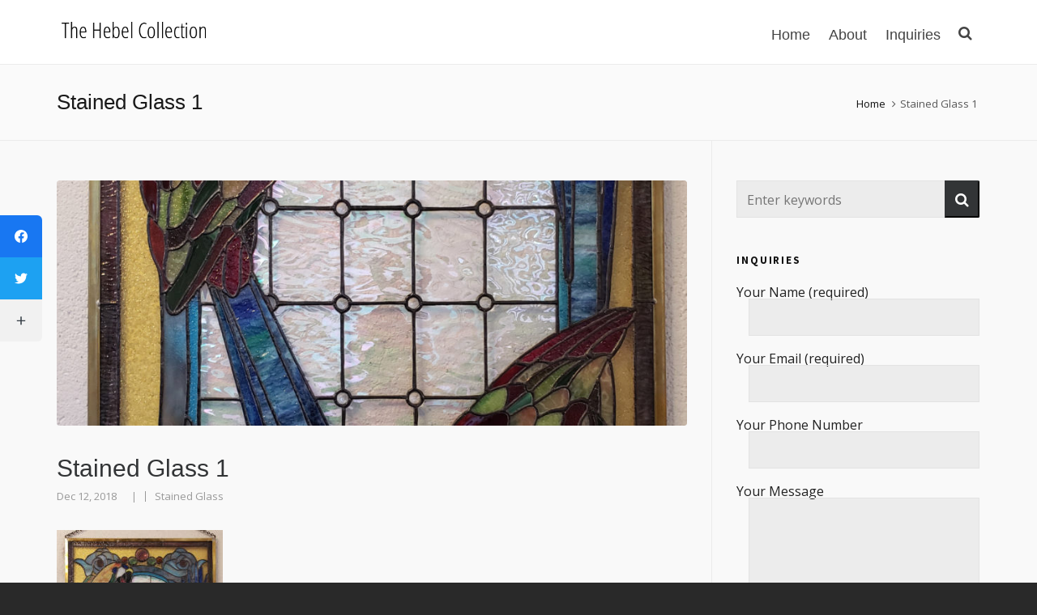

--- FILE ---
content_type: text/html; charset=UTF-8
request_url: https://thehebelcollection.com/items/stained-glass-1/
body_size: 11089
content:
<!DOCTYPE HTML>
<html lang="en-US">

<head>

	<meta charset="UTF-8">
	<meta http-equiv="X-UA-Compatible" content="IE=edge">
	<link rel="profile" href="https://gmpg.org/xfn/11">

	<title>Stained Glass 1 &#8211; The Hebel Collection</title>
<meta name='robots' content='max-image-preview:large' />
<meta name="viewport" content="width=device-width, initial-scale=1, minimum-scale=1, maximum-scale=1, user-scalable=no" /><link rel='dns-prefetch' href='//s.w.org' />
<link rel="alternate" type="application/rss+xml" title="The Hebel Collection &raquo; Feed" href="https://thehebelcollection.com/feed/" />
		<script type="23c0951000f9bee906b4b8ba-text/javascript">
			window._wpemojiSettings = {"baseUrl":"https:\/\/s.w.org\/images\/core\/emoji\/13.0.1\/72x72\/","ext":".png","svgUrl":"https:\/\/s.w.org\/images\/core\/emoji\/13.0.1\/svg\/","svgExt":".svg","source":{"concatemoji":"https:\/\/thehebelcollection.com\/wp-includes\/js\/wp-emoji-release.min.js"}};
			!function(e,a,t){var n,r,o,i=a.createElement("canvas"),p=i.getContext&&i.getContext("2d");function s(e,t){var a=String.fromCharCode;p.clearRect(0,0,i.width,i.height),p.fillText(a.apply(this,e),0,0);e=i.toDataURL();return p.clearRect(0,0,i.width,i.height),p.fillText(a.apply(this,t),0,0),e===i.toDataURL()}function c(e){var t=a.createElement("script");t.src=e,t.defer=t.type="text/javascript",a.getElementsByTagName("head")[0].appendChild(t)}for(o=Array("flag","emoji"),t.supports={everything:!0,everythingExceptFlag:!0},r=0;r<o.length;r++)t.supports[o[r]]=function(e){if(!p||!p.fillText)return!1;switch(p.textBaseline="top",p.font="600 32px Arial",e){case"flag":return s([127987,65039,8205,9895,65039],[127987,65039,8203,9895,65039])?!1:!s([55356,56826,55356,56819],[55356,56826,8203,55356,56819])&&!s([55356,57332,56128,56423,56128,56418,56128,56421,56128,56430,56128,56423,56128,56447],[55356,57332,8203,56128,56423,8203,56128,56418,8203,56128,56421,8203,56128,56430,8203,56128,56423,8203,56128,56447]);case"emoji":return!s([55357,56424,8205,55356,57212],[55357,56424,8203,55356,57212])}return!1}(o[r]),t.supports.everything=t.supports.everything&&t.supports[o[r]],"flag"!==o[r]&&(t.supports.everythingExceptFlag=t.supports.everythingExceptFlag&&t.supports[o[r]]);t.supports.everythingExceptFlag=t.supports.everythingExceptFlag&&!t.supports.flag,t.DOMReady=!1,t.readyCallback=function(){t.DOMReady=!0},t.supports.everything||(n=function(){t.readyCallback()},a.addEventListener?(a.addEventListener("DOMContentLoaded",n,!1),e.addEventListener("load",n,!1)):(e.attachEvent("onload",n),a.attachEvent("onreadystatechange",function(){"complete"===a.readyState&&t.readyCallback()})),(n=t.source||{}).concatemoji?c(n.concatemoji):n.wpemoji&&n.twemoji&&(c(n.twemoji),c(n.wpemoji)))}(window,document,window._wpemojiSettings);
		</script>
		<style type="text/css">
img.wp-smiley,
img.emoji {
	display: inline !important;
	border: none !important;
	box-shadow: none !important;
	height: 1em !important;
	width: 1em !important;
	margin: 0 .07em !important;
	vertical-align: -0.1em !important;
	background: none !important;
	padding: 0 !important;
}
</style>
	<link rel='stylesheet' id='wp-block-library-css'  href='https://thehebelcollection.com/wp-includes/css/dist/block-library/style.min.css' type='text/css' media='all' />
<link rel='stylesheet' id='contact-form-7-css'  href='https://thehebelcollection.com/wp-content/plugins/contact-form-7/includes/css/styles.css' type='text/css' media='all' />
<link rel='stylesheet' id='socialsnap-styles-css'  href='https://thehebelcollection.com/wp-content/plugins/socialsnap/assets/css/socialsnap.css' type='text/css' media='all' />
<link rel='stylesheet' id='parent-style-css'  href='https://thehebelcollection.com/wp-content/themes/HighendWP/style.css' type='text/css' media='all' />
<link rel='stylesheet' id='highend-style-css'  href='https://thehebelcollection.com/wp-content/themes/HighendWP/style.css' type='text/css' media='all' />
<link rel='stylesheet' id='highend_responsive-css'  href='https://thehebelcollection.com/wp-content/themes/HighendWP/assets/css/responsive.css' type='text/css' media='all' />
<link rel='stylesheet' id='highend_icomoon-css'  href='https://thehebelcollection.com/wp-content/themes/HighendWP/assets/css/icons.css' type='text/css' media='all' />
<link rel='stylesheet' id='highend_dynamic_styles-css'  href='https://thehebelcollection.com/wp-content/uploads/highend/dynamic-styles.css' type='text/css' media='all' />
<script type="23c0951000f9bee906b4b8ba-text/javascript" src='https://thehebelcollection.com/wp-includes/js/jquery/jquery.min.js' id='jquery-core-js'></script>
<script type="23c0951000f9bee906b4b8ba-text/javascript" src='https://thehebelcollection.com/wp-includes/js/jquery/jquery-migrate.min.js' id='jquery-migrate-js'></script>
<link rel="https://api.w.org/" href="https://thehebelcollection.com/wp-json/" /><link rel="EditURI" type="application/rsd+xml" title="RSD" href="https://thehebelcollection.com/xmlrpc.php?rsd" />
<link rel="wlwmanifest" type="application/wlwmanifest+xml" href="https://thehebelcollection.com/wp-includes/wlwmanifest.xml" /> 
<meta name="generator" content="WordPress 5.7.14" />
<link rel="canonical" href="https://thehebelcollection.com/items/stained-glass-1/" />
<link rel='shortlink' href='https://thehebelcollection.com/?p=295' />
<link rel="alternate" type="application/json+oembed" href="https://thehebelcollection.com/wp-json/oembed/1.0/embed?url=https%3A%2F%2Fthehebelcollection.com%2Fitems%2Fstained-glass-1%2F" />
<link rel="alternate" type="text/xml+oembed" href="https://thehebelcollection.com/wp-json/oembed/1.0/embed?url=https%3A%2F%2Fthehebelcollection.com%2Fitems%2Fstained-glass-1%2F&#038;format=xml" />
<meta name="theme-color" content="#1dc6df"><meta property="og:image" content="https://thehebelcollection.com/wp-content/uploads/2018/07/stained-glass-1.jpg" /><link rel="preload" href="https://thehebelcollection.com/wp-content/themes/HighendWP/assets/css/fonts/sourcesanspro-regular-webfont.woff2" as="font" type="font/woff2" crossorigin><link rel="preload" href="https://thehebelcollection.com/wp-content/themes/HighendWP/assets/css/fonts/sourcesanspro-bold-webfont.woff2" as="font" type="font/woff2" crossorigin><link rel="preload" href="https://thehebelcollection.com/wp-content/themes/HighendWP/assets/css/fonts/SourceSansPro-Semibold.woff2" as="font" type="font/woff2" crossorigin><link rel="preload" href="https://thehebelcollection.com/wp-content/themes/HighendWP/assets/css/fonts/Museo500-Regular-webfont.woff2" as="font" type="font/woff2" crossorigin><link rel="preload" href="https://thehebelcollection.com/wp-content/themes/HighendWP/assets/css/icons/fontawesome-webfont.woff2" as="font" type="font/woff2" crossorigin><link rel="preload" href="https://thehebelcollection.com/wp-content/themes/HighendWP/assets/css/icons/Icomoon.woff2" as="font" type="font/woff2" crossorigin><link rel="preload" href="https://thehebelcollection.com/wp-content/themes/HighendWP/assets/css/icons/hbicons.woff2" as="font" type="font/woff2" crossorigin>			<style type="text/css">
			body, .team-position, .hb-single-next-prev .text-inside, .hb-dropdown-box.cart-dropdown .buttons a, input[type=text], textarea, input[type=email], input[type=password], input[type=tel], #fancy-search input[type=text], #fancy-search .ui-autocomplete li .search-title, .format-quote .quote-post-wrapper blockquote, table th, .hb-button, .woocommerce #payment #place_order, .woocommerce-page #payment #place_order, input[type=submit], a.read-more, blockquote.pullquote, blockquote, .hb-skill-meter .hb-skill-meter-title, .hb-tabs-wrapper .nav-tabs li a, #main-wrapper .coupon-code input.button,#main-wrapper .form-row input.button,#main-wrapper input.checkout-button,#main-wrapper input.hb-update-cart,.woocommerce-page #main-wrapper .shipping-calculator-form-hb button.button, .hb-accordion-pane, .hb-accordion-tab {
						font-family: "Open Sans", sans-serif;
						font-size: 16px;
						line-height: 22px;
						letter-spacing: 0px;
						font-weight: ;
					}a.read-more, input[type=submit], .hb-caption-layer .hb-button, .hb-push-button-text, #pre-footer-area .hb-button, .hb-button, .hb-single-next-prev .text-inside, #main-wrapper .coupon-code input.button,#main-wrapper .form-row input.button,#main-wrapper input.checkout-button,#main-wrapper input.hb-update-cart,.woocommerce-page #main-wrapper .shipping-calculator-form-hb button.button { font-weight: 700; letter-spacing: 1px }#hb-side-menu li a, #main-nav ul.sub-menu li a, #main-nav ul.sub-menu ul li a, #main-nav, #main-nav li a, .light-menu-dropdown #main-nav > li.megamenu > ul.sub-menu > li > a, #main-nav > li.megamenu > ul.sub-menu > li > a {
						font-family: "Open Sans Condensed", sans-serif;
						font-size: 18px;
						letter-spacing: 0px;
						font-weight: ;
						text-transform: none;
					}#copyright-wrapper, #copyright-wrapper a {
						font-family: "Open Sans", sans-serif;
						font-size: 14px;
						line-height: 22px;
						letter-spacing: 0px;
						font-weight: ;
					}h1, .single article h1.title, #hb-page-title .light-text h1, #hb-page-title .dark-text h1 {
						font-family: "Open Sans Condensed", sans-serif;
						font-size: 30px;
						line-height: 36px;
						letter-spacing: 0px;
						font-weight: ;
					}			</style>
			<meta name="generator" content="Powered by WPBakery Page Builder - drag and drop page builder for WordPress."/>
<noscript><style> .wpb_animate_when_almost_visible { opacity: 1; }</style></noscript>
</head>

<body class="items-template-default single single-items postid-295 wp-embed-responsive hb-stretched-layout highend-prettyphoto wpb-js-composer js-comp-ver-6.6.0 vc_responsive" itemscope="itemscope" itemtype="https://schema.org/WebPage">

<div id="hb-preloader"><span class="default-loading-icon"></span></div><div id="mobile-menu-wrap"><form method="get" class="mobile-search-form" action="https://thehebelcollection.com/"><input type="text" placeholder="Search" name="s" autocomplete="off" /></form><a class="mobile-menu-close"><i class="hb-icon-x"></i></a><nav id="mobile-menu" class="clearfix interactive"><div class="menu-main-menu-container"><ul id="menu-main-menu" class="menu-main-menu-container"><li id="menu-item-27" class="menu-item menu-item-type-custom menu-item-object-custom menu-item-home menu-item-27"><a href="https://thehebelcollection.com/">Home</a></li>
<li id="menu-item-26" class="menu-item menu-item-type-post_type menu-item-object-page menu-item-26"><a href="https://thehebelcollection.com/about/">About</a></li>
<li id="menu-item-238" class="menu-item menu-item-type-post_type menu-item-object-page menu-item-238"><a href="https://thehebelcollection.com/inquiries/">Inquiries</a></li>
</ul></div></nav></div><!-- END #mobile-menu-wrap -->
<div id="hb-wrap">

	<div id="main-wrapper" class="hb-stretched-layout width-1140 nav-type-1">

					<header id="hb-header" >

				
<!-- BEGIN #header-inner -->
<div id="header-inner" class="nav-type-1 sticky-nav hb-ajax-search" role="banner" itemscope="itemscope" itemtype="https://schema.org/WPHeader">

    <!-- BEGIN #header-inner-bg -->
    <div id="header-inner-bg">

        <div class="container">

	<div id="logo"><div class="hb-dark-logo hb-logo-wrap hb-visible-logo"><a href="https://thehebelcollection.com/"><img src="https://thehebelcollection.com/wp-content/uploads/2018/07/logo.png" class="default" alt="The Hebel Collection"/></a></div></div>
	<nav class="main-navigation minimal-skin  dark-menu-dropdown" role="navigation" itemscope="itemscope" itemtype="https://schema.org/SiteNavigationElement">

	
	<ul id="main-nav" class="sf-menu"><li class="menu-item menu-item-type-custom menu-item-object-custom menu-item-home menu-item-27"><a href="https://thehebelcollection.com/"><span>Home</span></a></li>
<li class="menu-item menu-item-type-post_type menu-item-object-page menu-item-26"><a href="https://thehebelcollection.com/about/"><span>About</span></a></li>
<li class="menu-item menu-item-type-post_type menu-item-object-page menu-item-238"><a href="https://thehebelcollection.com/inquiries/"><span>Inquiries</span></a></li>
</ul>
			<div id="fancy-search">
			<form id="fancy-search-form" action="https://thehebelcollection.com/" novalidate="" autocomplete="off">
				<input type="text" name="s" id="s" placeholder="Type keywords and press enter" autocomplete="off">
			</form>
			<a href="#" id="close-fancy-search" class="no-transition"><i class="hb-icon-x"></i></a>
			<span class="spinner"></span>
		</div>
		<a href="#" id="show-nav-menu"><i class="icon-bars"></i></a></a>
</nav>

</div><!-- END .container or .container-wide -->

    </div><!-- END #header-inner-bg -->
</div><!-- END #header-inner -->

	</header>
			
<div id="hb-page-title" class="hb-color-background normal-padding simple-title dark-text alignleft">

	<div class="hb-image-bg-wrap" style="background-color: #fafafa;"></div>

	<div class="container">

		<div class="hb-page-title">

			<h1 class="">Stained Glass 1</h1>
		</div><!-- END .hb-page-title -->

		<div class="breadcrumbs-wrapper"><div class="breadcrumbs-inside"> <a href="https://thehebelcollection.com">Home</a> <span class="sep-icon"><i class="icon-angle-right"></i></span><span>Stained Glass 1</span></div></div><!-- END .breadcrumbs-wrapper --><div class="clear"></div>
	</div>
</div><!-- END #hb-page-title -->

<div id="slider-section" class="clearfix highend-featured-section-" >

	<canvas id="hb-canvas-effect"></canvas>		
</div><!-- END #slider-section -->
<!-- BEGIN #main-content -->
<div id="main-content">
	<div class="container">

	
	<div class="row right-sidebar main-row">
	
			
		
					
		<!-- BEGIN .hb-main-content -->
					<div class="col-9 hb-equal-col-height hb-main-content">
					<!-- BEGIN #single-blog-wrapper -->
			<div class="single-blog-wrapper clearfix">
				<!-- BEGIN .hentry -->
				<article id="post-295" class="-post-format single post-295 items type-items status-publish has-post-thumbnail hentry category-stained-glass" itemscope itemType="http://schema.org/BlogPosting">
							<div class="featured-image item-has-overlay">
			<a data-title="Stained Glass 1" href="https://thehebelcollection.com/wp-content/uploads/2018/07/stained-glass-1.jpg" rel="prettyPhoto">
				<img src="https://thehebelcollection.com/wp-content/uploads/2018/07/stained-glass-1-900x350.jpg" alt="Stained Glass 1" width="900" height="350"class="featured_image_thumb" />
				<div class="item-overlay-text">
					<div class="item-overlay-text-wrap">
						<span class="plus-sign"></span>
					</div>
				</div>
			</a>
					</div>
		
					<!-- BEGIN .single-post-content -->
					<div class="single-post-content">
	
							
						<!-- BEGIN .post-header -->
						<div class="post-header">
							<h1 class="title entry-title" itemprop="headline">Stained Glass 1</h1>

							<!-- BEGIN .post-meta-info -->
							<div class="post-meta-info">
								<span class="blog-author minor-meta">
																		<span class="post-date date updated"><time datetime="2018-12-12T02:27:42+00:00" itemprop="datePublished">Dec 12, 2018</time></span>
																		
									
																	</span>
																<span class="text-sep">|</span>
								
																	<!-- Category info -->
									<span class="blog-categories minor-meta"> 
																			Stained Glass			
																		<span class="text-sep">|</span>
								
															</div>
							<!-- END .post-meta-info -->

						</div>
						<!-- END .post-header -->
												
												<!-- BEGIN .entry-content -->
						<div class="entry-content clearfix" itemprop="articleBody">
							
							<p><a href="https://thehebelcollection.com/wp-content/uploads/2018/07/stained-glass-1.jpg"><img loading="lazy" class="alignnone size-medium wp-image-280" src="https://thehebelcollection.com/wp-content/uploads/2018/07/stained-glass-1-205x300.jpg" alt="" width="205" height="300" srcset="https://thehebelcollection.com/wp-content/uploads/2018/07/stained-glass-1-205x300.jpg 205w, https://thehebelcollection.com/wp-content/uploads/2018/07/stained-glass-1-768x1122.jpg 768w, https://thehebelcollection.com/wp-content/uploads/2018/07/stained-glass-1-701x1024.jpg 701w" sizes="(max-width: 205px) 100vw, 205px" /></a></p>
							<ul><li><strong>Artist:</strong> Emil Frei</li><li><strong>Size:</strong> </li><li><strong>Type:</strong> Stained Glass</li><li><strong>Year Created:</strong> Unknown</li><li><strong>Year Acquired:</strong> 2018</li></ul>							<div class="page-links"></div>
						</div>
						<!-- END .entry-content -->
						
						
					</div>
					<!-- END .single-post-content -->
				</article>

								<section class="bottom-meta-section clearfix">
					
										<div class="float-right">
					<div title="Like this post. Stained Glass 1" id="like-295" class="like-holder like-button" data-post-id="295" data-nonce="8be95b7d63"><i class="hb-moon-heart"></i><span>0</span></div>					</div>
					
										<div class="float-right">
											</div>
					<!-- END .float-right -->
									</section>
				
				
			</div>
			<!-- END #single-blog-wrapper -->
			
		</div>
		<!-- END .hb-main-content -->
					<!-- BEGIN .hb-sidebar -->
			<div class="col-3  hb-equal-col-height hb-sidebar">
			<div id="search-2" class="widget-item widget_search">
<form role="search" method="get" id="searchform" class="searchform" action="https://thehebelcollection.com/">
	<input type="text" placeholder="Enter keywords" name="s" id="s" autocomplete="off">
	<button type="submit" id="searchsubmit" aria-hidden="true" role="button"></button>
</form>
</div><div id="text-2" class="widget-item widget_text"><h4>Inquiries</h4>			<div class="textwidget"><div role="form" class="wpcf7" id="wpcf7-f227-p295-o1" lang="en-US" dir="ltr">
<div class="screen-reader-response"><p role="status" aria-live="polite" aria-atomic="true"></p> <ul></ul></div>
<form action="/items/stained-glass-1/#wpcf7-f227-p295-o1" method="post" class="wpcf7-form init" novalidate="novalidate" data-status="init">
<div style="display: none;">
<input type="hidden" name="_wpcf7" value="227" />
<input type="hidden" name="_wpcf7_version" value="5.4.1" />
<input type="hidden" name="_wpcf7_locale" value="en_US" />
<input type="hidden" name="_wpcf7_unit_tag" value="wpcf7-f227-p295-o1" />
<input type="hidden" name="_wpcf7_container_post" value="295" />
<input type="hidden" name="_wpcf7_posted_data_hash" value="" />
</div>
<p><label> Your Name (required)<br />
    <span class="wpcf7-form-control-wrap your-name"><input type="text" name="your-name" value="" size="40" class="wpcf7-form-control wpcf7-text wpcf7-validates-as-required" aria-required="true" aria-invalid="false" /></span> </label></p>
<p><label> Your Email (required)<br />
    <span class="wpcf7-form-control-wrap your-email"><input type="email" name="your-email" value="" size="40" class="wpcf7-form-control wpcf7-text wpcf7-email wpcf7-validates-as-required wpcf7-validates-as-email" aria-required="true" aria-invalid="false" /></span> </label></p>
<p><label> Your Phone Number<br />
    <span class="wpcf7-form-control-wrap tel-997"><input type="tel" name="tel-997" value="" size="40" class="wpcf7-form-control wpcf7-text wpcf7-tel wpcf7-validates-as-tel" aria-invalid="false" /></span> </label></p>
<p><label> Your Message<br />
    <span class="wpcf7-form-control-wrap your-message"><textarea name="your-message" cols="40" rows="10" class="wpcf7-form-control wpcf7-textarea" aria-invalid="false"></textarea></span> </label></p>
<p><div class="anr_captcha_field"><div id="anr_captcha_field_1" class="anr_captcha_field_div"></div></div><span class="wpcf7-form-control-wrap g-recaptcha-response"></span></p>
<p><input type="submit" value="Send" class="wpcf7-form-control wpcf7-submit" /></p>
<div class="wpcf7-response-output" aria-hidden="true"></div></form></div>
</div>
		</div>			</div>
			<!-- END .hb-sidebar -->
		

			

	</div>
		
	</div>
</div>
<!-- END #main-content -->

	<a id="to-top"><i class="hb-moon-arrow-up-4"></i></a>	
<footer id="footer" class="dark-style">
	
	<div class="container">
		<div class="row footer-row">

			<div class="col-3 no-separator widget-column"></div><div class="col-3 no-separator widget-column"></div><div class="col-3 no-separator widget-column"></div><div class="col-3 no-separator widget-column"></div>
		</div>		
	</div>

</footer><!-- END #footer -->
	<div id="copyright-wrapper" class="normal-copyright  clearfix">

	<div class="container">

		<div id="copyright-text">
			<p>© 2026 · The Hebel Collection.</p>		</div><!-- END #copyright-text -->

		
	</div><!-- END .container -->

</div><!-- END #copyright-wrapper -->

	</div><!-- END #main-wrapper -->

</div><!-- END #hb-wrap -->

<div id="hb-modal-overlay"></div>		<div id="ss-floating-bar" class="ss-left-sidebar ss-regular-icons ss-rounded-icons">

			
		<ul class="ss-social-icons-container">

							<li class="">

					
						
						<a href="#" data-ss-ss-link="https://www.facebook.com/sharer.php?t=Stained%20Glass%201&#038;u=https%3A%2F%2Fthehebelcollection.com%2Fitems%2Fstained-glass-1%2F" class="ss-facebook-color" rel="nofollow noopener" data-ss-ss-network-id="facebook" data-ss-ss-post-id="295" data-ss-ss-location="sidebar" data-ss-ss-permalink="https://thehebelcollection.com/items/stained-glass-1/" data-ss-ss-type="share" data-has-api="true">
					
						<span class="ss-share-network-content">
							<i class="ss-network-icon"><svg class="ss-svg-icon" aria-hidden="true" role="img" focusable="false" width="32" height="32" viewBox="0 0 32 32" xmlns="http://www.w3.org/2000/svg"><path d="M32 16.098C32 7.208 24.837 0 16 0S0 7.207 0 16.098C0 24.133 5.851 30.792 13.5 32V20.751H9.437v-4.653H13.5V12.55c0-4.034 2.389-6.263 6.043-6.263 1.751 0 3.582.315 3.582.315v3.961h-2.018c-1.987 0-2.607 1.241-2.607 2.514v3.02h4.438l-.71 4.653H18.5V32C26.149 30.792 32 24.133 32 16.098z" /></svg></i>

							
							
						</span>

											</a>
					
											<span class="ss-share-network-tooltip">Facebook</span>
									</li>
							<li class="">

					
						
						<a href="#" data-ss-ss-link="https://twitter.com/intent/tweet?text=Stained+Glass+1&#038;url=https%3A%2F%2Fthehebelcollection.com%2Fitems%2Fstained-glass-1%2F" class="ss-twitter-color" rel="nofollow noopener" data-ss-ss-network-id="twitter" data-ss-ss-post-id="295" data-ss-ss-location="sidebar" data-ss-ss-permalink="https://thehebelcollection.com/items/stained-glass-1/" data-ss-ss-type="share">
					
						<span class="ss-share-network-content">
							<i class="ss-network-icon"><svg class="ss-svg-icon" aria-hidden="true" role="img" focusable="false" width="32" height="32" viewBox="0 0 32 32" xmlns="http://www.w3.org/2000/svg"><path d="M28.75 9.5c0 0.25 0 0.563 0 0.813 0 8.688-6.625 18.688-18.688 18.688-3.688 0-7.188-1.063-10.063-2.938 0.5 0.063 1.063 0.063 1.563 0.063 3.063 0 5.938-1 8.188-2.813-2.875 0-5.313-1.938-6.188-4.563 0.438 0.125 0.813 0.125 1.25 0.125 0.625 0 1.188-0.063 1.75-0.188-3-0.625-5.25-3.313-5.25-6.438 0-0.063 0-0.063 0-0.125 0.875 0.5 1.875 0.813 2.938 0.813-1.75-1.125-2.938-3.188-2.938-5.438 0-1.188 0.375-2.313 0.938-3.313 3.188 4 8.063 6.625 13.5 6.875-0.125-0.5-0.188-1-0.188-1.5 0-3.625 2.938-6.563 6.563-6.563 1.938 0 3.625 0.813 4.813 2.063 1.5-0.313 2.938-0.813 4.188-1.563-0.5 1.5-1.563 2.813-2.875 3.625 1.313-0.188 2.563-0.5 3.75-1.063-0.875 1.313-2 2.5-3.25 3.438z"></path></svg></i>

							
							
						</span>

											</a>
					
											<span class="ss-share-network-tooltip">Twitter</span>
									</li>
			
			
				<li>
					<a href="#" class="ss-share-all ss-shareall-color" rel="nofollow noopener">
						<span class="ss-share-network-content">
							<i class="ss-network-icon"><svg class="ss-svg-icon" aria-hidden="true" role="img" focusable="false" width="32" height="32" viewBox="0 0 32 32" xmlns="http://www.w3.org/2000/svg"><path d="M25.333 15.333h-8v-8c0-0.733-0.6-1.333-1.333-1.333s-1.333 0.6-1.333 1.333v8h-8c-0.733 0-1.333 0.6-1.333 1.333s0.6 1.333 1.333 1.333h8v8c0 0.733 0.6 1.333 1.333 1.333s1.333-0.6 1.333-1.333v-8h8c0.733 0 1.333-0.6 1.333-1.333s-0.6-1.333-1.333-1.333z"></path></svg></i>

												</span>
					</a>

											<span class="ss-share-network-tooltip">More Networks</span>
					
				</li>
					</ul>
		
			<span class="ss-hide-floating-bar">
				<svg xmlns="http://www.w3.org/2000/svg" width="13" height="13" viewBox="0 0 370.814 370.814"><path d="M292.92 24.848L268.781 0 77.895 185.401l190.886 185.413 24.139-24.853-165.282-160.56" /></svg>
			</span>

		</div><!-- END #ss-floating-bar -->
		<link rel='stylesheet' id='Open+Sans-css'  href='//fonts.googleapis.com/css?family=Open+Sans&#038;subset=latin&#038;ver=5.7.14' type='text/css' media='all' />
<link rel='stylesheet' id='Open+Sans+Condensed-css'  href='//fonts.googleapis.com/css?family=Open+Sans+Condensed&#038;subset=latin&#038;ver=5.7.14' type='text/css' media='all' />
<script type="23c0951000f9bee906b4b8ba-text/javascript" src='https://thehebelcollection.com/wp-includes/js/dist/vendor/wp-polyfill.min.js' id='wp-polyfill-js'></script>
<script type="23c0951000f9bee906b4b8ba-text/javascript" id='wp-polyfill-js-after'>
( 'fetch' in window ) || document.write( '<script src="https://thehebelcollection.com/wp-includes/js/dist/vendor/wp-polyfill-fetch.min.js"></scr' + 'ipt>' );( document.contains ) || document.write( '<script src="https://thehebelcollection.com/wp-includes/js/dist/vendor/wp-polyfill-node-contains.min.js"></scr' + 'ipt>' );( window.DOMRect ) || document.write( '<script src="https://thehebelcollection.com/wp-includes/js/dist/vendor/wp-polyfill-dom-rect.min.js"></scr' + 'ipt>' );( window.URL && window.URL.prototype && window.URLSearchParams ) || document.write( '<script src="https://thehebelcollection.com/wp-includes/js/dist/vendor/wp-polyfill-url.min.js"></scr' + 'ipt>' );( window.FormData && window.FormData.prototype.keys ) || document.write( '<script src="https://thehebelcollection.com/wp-includes/js/dist/vendor/wp-polyfill-formdata.min.js"></scr' + 'ipt>' );( Element.prototype.matches && Element.prototype.closest ) || document.write( '<script src="https://thehebelcollection.com/wp-includes/js/dist/vendor/wp-polyfill-element-closest.min.js"></scr' + 'ipt>' );( 'objectFit' in document.documentElement.style ) || document.write( '<script src="https://thehebelcollection.com/wp-includes/js/dist/vendor/wp-polyfill-object-fit.min.js"></scr' + 'ipt>' );
</script>
<script type="23c0951000f9bee906b4b8ba-text/javascript" id='contact-form-7-js-extra'>
/* <![CDATA[ */
var wpcf7 = {"api":{"root":"https:\/\/thehebelcollection.com\/wp-json\/","namespace":"contact-form-7\/v1"}};
/* ]]> */
</script>
<script type="23c0951000f9bee906b4b8ba-text/javascript" src='https://thehebelcollection.com/wp-content/plugins/contact-form-7/includes/js/index.js' id='contact-form-7-js'></script>
<script type="23c0951000f9bee906b4b8ba-text/javascript" id='socialsnap-js-js-extra'>
/* <![CDATA[ */
var socialsnap_script = {"ajaxurl":"https:\/\/thehebelcollection.com\/wp-admin\/admin-ajax.php","on_media_width":"250","on_media_height":"250","nonce":"8165924f44","post_id":"295"};
/* ]]> */
</script>
<script type="23c0951000f9bee906b4b8ba-text/javascript" src='https://thehebelcollection.com/wp-content/plugins/socialsnap/assets/js/socialsnap.js' id='socialsnap-js-js'></script>
<script type="23c0951000f9bee906b4b8ba-text/javascript" src='https://thehebelcollection.com/wp-content/themes/HighendWP/assets/js/scripts.js' id='highend_scripts-js'></script>
<script type="23c0951000f9bee906b4b8ba-text/javascript" src='https://thehebelcollection.com/wp-content/themes/HighendWP/assets/js/jquery.prettyPhoto.js' id='highend-prettyphoto-js-js'></script>
<script type="23c0951000f9bee906b4b8ba-text/javascript" src='https://thehebelcollection.com/wp-content/themes/HighendWP/assets/js/jquery.flexslider.js' id='highend_flexslider-js'></script>
<script type="23c0951000f9bee906b4b8ba-text/javascript" src='https://thehebelcollection.com/wp-content/themes/HighendWP/assets/js/jquery.validate.js' id='highend_validate-js'></script>
<script type="23c0951000f9bee906b4b8ba-text/javascript" src='https://thehebelcollection.com/wp-content/themes/HighendWP/assets/js/responsivecarousel.min.js' id='highend_carousel-js'></script>
<script type="23c0951000f9bee906b4b8ba-text/javascript" src='https://thehebelcollection.com/wp-content/themes/HighendWP/assets/js/jquery.owl.carousel.min.js' id='highend_owl_carousel-js'></script>
<script type="23c0951000f9bee906b4b8ba-text/javascript" src='https://thehebelcollection.com/wp-includes/js/jquery/ui/core.min.js' id='jquery-ui-core-js'></script>
<script type="23c0951000f9bee906b4b8ba-text/javascript" src='https://thehebelcollection.com/wp-includes/js/jquery/ui/menu.min.js' id='jquery-ui-menu-js'></script>
<script type="23c0951000f9bee906b4b8ba-text/javascript" src='https://thehebelcollection.com/wp-includes/js/dist/dom-ready.min.js' id='wp-dom-ready-js'></script>
<script type="23c0951000f9bee906b4b8ba-text/javascript" src='https://thehebelcollection.com/wp-includes/js/dist/hooks.min.js' id='wp-hooks-js'></script>
<script type="23c0951000f9bee906b4b8ba-text/javascript" src='https://thehebelcollection.com/wp-includes/js/dist/i18n.min.js' id='wp-i18n-js'></script>
<script type="23c0951000f9bee906b4b8ba-text/javascript" id='wp-i18n-js-after'>
wp.i18n.setLocaleData( { 'text direction\u0004ltr': [ 'ltr' ] } );
</script>
<script type="23c0951000f9bee906b4b8ba-text/javascript" id='wp-a11y-js-translations'>
( function( domain, translations ) {
	var localeData = translations.locale_data[ domain ] || translations.locale_data.messages;
	localeData[""].domain = domain;
	wp.i18n.setLocaleData( localeData, domain );
} )( "default", { "locale_data": { "messages": { "": {} } } } );
</script>
<script type="23c0951000f9bee906b4b8ba-text/javascript" src='https://thehebelcollection.com/wp-includes/js/dist/a11y.min.js' id='wp-a11y-js'></script>
<script type="23c0951000f9bee906b4b8ba-text/javascript" id='jquery-ui-autocomplete-js-extra'>
/* <![CDATA[ */
var uiAutocompleteL10n = {"noResults":"No results found.","oneResult":"1 result found. Use up and down arrow keys to navigate.","manyResults":"%d results found. Use up and down arrow keys to navigate.","itemSelected":"Item selected."};
/* ]]> */
</script>
<script type="23c0951000f9bee906b4b8ba-text/javascript" src='https://thehebelcollection.com/wp-includes/js/jquery/ui/autocomplete.min.js' id='jquery-ui-autocomplete-js'></script>
<script type="23c0951000f9bee906b4b8ba-text/javascript" id='highend_jquery_custom-js-extra'>
/* <![CDATA[ */
var highend_vars = {"ajaxurl":"https:\/\/thehebelcollection.com\/wp-admin\/admin-ajax.php","nonce":"e0c5a9a755","paged":"2","search_header":"1","cart_url":"","cart_count":"","responsive":"1","header_height":"80","sticky_header_height":"60","texts":{"load-more":"Load More Posts","no-more-posts":"No More Posts","day":"day","days":"days","hour":"hour","hours":"hours","minute":"minute","minutes":"minutes","second":"second","seconds":"seconds"}};
/* ]]> */
</script>
<script type="23c0951000f9bee906b4b8ba-text/javascript" src='https://thehebelcollection.com/wp-content/themes/HighendWP/assets/js/jquery.custom.js' id='highend_jquery_custom-js'></script>
<script type="23c0951000f9bee906b4b8ba-text/javascript" src='https://thehebelcollection.com/wp-includes/js/wp-embed.min.js' id='wp-embed-js'></script>
	<script type="23c0951000f9bee906b4b8ba-text/javascript">
	!function(){var e=-1<navigator.userAgent.toLowerCase().indexOf("webkit"),t=-1<navigator.userAgent.toLowerCase().indexOf("opera"),n=-1<navigator.userAgent.toLowerCase().indexOf("msie");(e||t||n)&&document.getElementById&&window.addEventListener&&window.addEventListener("hashchange",function(){var e,t=location.hash.substring(1);/^[A-z0-9_-]+$/.test(t)&&(e=document.getElementById(t))&&(/^(?:a|select|input|button|textarea)$/i.test(e.tagName)||(e.tabIndex=-1),e.focus())},!1)}();
	</script>
	
		<div id="ss-all-networks-popup" class="ss-popup-overlay" data-nonce="d07a9f42e0">
			<div class="ss-popup">

				<div class="ss-popup-heading">
					<span>Share via</span>
					<a href="#" class="ss-close-modal" rel="nofollow noopener">
						<svg class="ss-svg-icon" aria-hidden="true" role="img" focusable="false" width="32" height="32" viewBox="0 0 32 32" xmlns="http://www.w3.org/2000/svg"><path d="M17.883 16.667l7.058-7.058c0.517-0.517 0.517-1.367 0-1.883s-1.367-0.517-1.883 0l-7.058 7.058-7.058-7.058c-0.517-0.517-1.367-0.517-1.883 0s-0.517 1.367 0 1.883l7.058 7.058-7.058 7.058c-0.517 0.517-0.517 1.367 0 1.883 0.258 0.258 0.6 0.392 0.942 0.392s0.683-0.133 0.942-0.392l7.058-7.058 7.058 7.058c0.258 0.258 0.6 0.392 0.942 0.392s0.683-0.133 0.942-0.392c0.517-0.517 0.517-1.367 0-1.883l-7.058-7.058z"></path></svg>					</a>
				</div><!-- END .ss-popup-heading -->

				<div class="ss-popup-content">
					<div class="ss-popup-networks ss-clearfix">
						
							<div class="ss-popup-network ss-popup-facebook">
								<a href="#" data-ss-ss-link="https://www.facebook.com/sharer.php?t=Stained%20Glass%201&#038;u=https%3A%2F%2Fthehebelcollection.com%2Fitems%2Fstained-glass-1%2F" data-id="facebook" class="ss-facebook-color" data-ss-ss-network-id="facebook" data-ss-ss-post-id="295" data-ss-ss-location="popup" data-ss-ss-permalink="https://thehebelcollection.com/items/stained-glass-1/" data-ss-ss-type="share" data-has-api="true" rel="nofollow noopener">
									<span><svg class="ss-svg-icon" aria-hidden="true" role="img" focusable="false" width="32" height="32" viewBox="0 0 32 32" xmlns="http://www.w3.org/2000/svg"><path d="M32 16.098C32 7.208 24.837 0 16 0S0 7.207 0 16.098C0 24.133 5.851 30.792 13.5 32V20.751H9.437v-4.653H13.5V12.55c0-4.034 2.389-6.263 6.043-6.263 1.751 0 3.582.315 3.582.315v3.961h-2.018c-1.987 0-2.607 1.241-2.607 2.514v3.02h4.438l-.71 4.653H18.5V32C26.149 30.792 32 24.133 32 16.098z" /></svg></span>
									<span>Facebook</span>
								</a>
							</div>

						
							<div class="ss-popup-network ss-popup-twitter">
								<a href="#" data-ss-ss-link="https://twitter.com/intent/tweet?text=Stained+Glass+1&#038;url=https%3A%2F%2Fthehebelcollection.com%2Fitems%2Fstained-glass-1%2F" data-id="twitter" class="ss-twitter-color" data-ss-ss-network-id="twitter" data-ss-ss-post-id="295" data-ss-ss-location="popup" data-ss-ss-permalink="https://thehebelcollection.com/items/stained-glass-1/" data-ss-ss-type="share" rel="nofollow noopener">
									<span><svg class="ss-svg-icon" aria-hidden="true" role="img" focusable="false" width="32" height="32" viewBox="0 0 32 32" xmlns="http://www.w3.org/2000/svg"><path d="M28.75 9.5c0 0.25 0 0.563 0 0.813 0 8.688-6.625 18.688-18.688 18.688-3.688 0-7.188-1.063-10.063-2.938 0.5 0.063 1.063 0.063 1.563 0.063 3.063 0 5.938-1 8.188-2.813-2.875 0-5.313-1.938-6.188-4.563 0.438 0.125 0.813 0.125 1.25 0.125 0.625 0 1.188-0.063 1.75-0.188-3-0.625-5.25-3.313-5.25-6.438 0-0.063 0-0.063 0-0.125 0.875 0.5 1.875 0.813 2.938 0.813-1.75-1.125-2.938-3.188-2.938-5.438 0-1.188 0.375-2.313 0.938-3.313 3.188 4 8.063 6.625 13.5 6.875-0.125-0.5-0.188-1-0.188-1.5 0-3.625 2.938-6.563 6.563-6.563 1.938 0 3.625 0.813 4.813 2.063 1.5-0.313 2.938-0.813 4.188-1.563-0.5 1.5-1.563 2.813-2.875 3.625 1.313-0.188 2.563-0.5 3.75-1.063-0.875 1.313-2 2.5-3.25 3.438z"></path></svg></span>
									<span>Twitter</span>
								</a>
							</div>

						
							<div class="ss-popup-network ss-popup-linkedin">
								<a href="#" data-ss-ss-link="https://www.linkedin.com/shareArticle?title=Stained%20Glass%201&#038;url=https%3A%2F%2Fthehebelcollection.com%2Fitems%2Fstained-glass-1%2F&#038;mini=true" data-id="linkedin" class="ss-linkedin-color" data-ss-ss-network-id="linkedin" data-ss-ss-post-id="295" data-ss-ss-location="popup" data-ss-ss-permalink="https://thehebelcollection.com/items/stained-glass-1/" data-ss-ss-type="share" rel="nofollow noopener">
									<span><svg class="ss-svg-icon" aria-hidden="true" role="img" focusable="false" width="32" height="32" viewBox="0 0 32 32" xmlns="http://www.w3.org/2000/svg"><path fill-rule="evenodd" d="M29.632 0C30.939 0 32 1.032 32 2.307v27.384C32 30.966 30.939 32 29.632 32H2.36C1.058 32 0 30.966 0 29.69V2.308C0 1.032 1.058 0 2.36 0h27.272zM9.149 11.638h-4.77V27h4.77V11.638zm12.133-.382c-2.318 0-3.874 1.273-4.509 2.48h-.066v-2.098H12.14V27h4.76v-7.599c0-2.004.378-3.946 2.858-3.946 2.447 0 2.475 2.29 2.475 4.072V27H27v-8.423c0-4.138-.893-7.32-5.718-7.32v-.001zM6.764 4A2.766 2.766 0 004 6.769a2.765 2.765 0 105.528 0A2.767 2.767 0 006.765 4h-.001z" /></svg></span>
									<span>LinkedIn</span>
								</a>
							</div>

						
							<div class="ss-popup-network ss-popup-mix">
								<a href="#" data-ss-ss-link="https://mix.com/add?url=https%3A%2F%2Fthehebelcollection.com%2Fitems%2Fstained-glass-1%2F" data-id="mix" class="ss-mix-color" data-ss-ss-network-id="mix" data-ss-ss-post-id="295" data-ss-ss-location="popup" data-ss-ss-permalink="https://thehebelcollection.com/items/stained-glass-1/" data-ss-ss-type="share" rel="nofollow noopener">
									<span><svg class="ss-svg-icon" aria-hidden="true" role="img" focusable="false" width="28" height="32" viewBox="0 0 28 32" xmlns="http://www.w3.org/2000/svg"><path d="M0 4v21.806c0 3.512 5.5 3.631 5.5 0v-14.912c0.494-3.306 5.5-3.15 5.5 0.406v10.956c0 3.619 6 3.625 6 0v-7.256c0.331-3.419 5.5-3.281 5.5 0.269v1.487c0 3.744 5.5 3.538 5.5 0v-12.756h-28z"></path></svg></span>
									<span>Mix</span>
								</a>
							</div>

						
							<div class="ss-popup-network ss-popup-envelope">
								<a href="#" data-ss-ss-link="mailto:?body=https%3A%2F%2Fthehebelcollection.com%2Fitems%2Fstained-glass-1%2F&#038;subject=Stained%20Glass%201" data-id="envelope" class="ss-envelope-color" data-ss-ss-network-id="envelope" data-ss-ss-post-id="295" data-ss-ss-location="popup" data-ss-ss-permalink="https://thehebelcollection.com/items/stained-glass-1/" data-ss-ss-type="share" rel="nofollow noopener">
									<span><svg class="ss-svg-icon" aria-hidden="true" role="img" focusable="false" width="32" height="32" viewBox="0 0 32 32" xmlns="http://www.w3.org/2000/svg"><path d="M32 12.964v14.179c0 1.571-1.286 2.857-2.857 2.857h-26.286c-1.571 0-2.857-1.286-2.857-2.857v-14.179c0.536 0.589 1.143 1.107 1.804 1.554 2.964 2.018 5.964 4.036 8.875 6.161 1.5 1.107 3.357 2.464 5.304 2.464h0.036c1.946 0 3.804-1.357 5.304-2.464 2.911-2.107 5.911-4.143 8.893-6.161 0.643-0.446 1.25-0.964 1.786-1.554zM32 7.714c0 2-1.482 3.804-3.054 4.893-2.786 1.929-5.589 3.857-8.357 5.804-1.161 0.804-3.125 2.446-4.571 2.446h-0.036c-1.446 0-3.411-1.643-4.571-2.446-2.768-1.946-5.571-3.875-8.339-5.804-1.268-0.857-3.071-2.875-3.071-4.5 0-1.75 0.946-3.25 2.857-3.25h26.286c1.554 0 2.857 1.286 2.857 2.857z"></path></svg></span>
									<span>Email</span>
								</a>
							</div>

						
							<div class="ss-popup-network ss-popup-print">
								<a href="#" data-ss-ss-link="#" data-id="print" class="ss-print-color" data-ss-ss-network-id="print" data-ss-ss-post-id="295" data-ss-ss-location="popup" data-ss-ss-permalink="https://thehebelcollection.com/items/stained-glass-1/" data-ss-ss-type="share" rel="nofollow noopener">
									<span><svg class="ss-svg-icon" aria-hidden="true" role="img" focusable="false" width="30" height="32" viewBox="0 0 30 32" xmlns="http://www.w3.org/2000/svg"><path d="M6.857 27.714h16v-4.571h-16v4.571zM6.857 16.286h16v-6.857h-2.857c-0.946 0-1.714-0.768-1.714-1.714v-2.857h-11.429v11.429zM27.429 17.429c0-0.625-0.518-1.143-1.143-1.143s-1.143 0.518-1.143 1.143 0.518 1.143 1.143 1.143 1.143-0.518 1.143-1.143zM29.714 17.429v7.429c0 0.304-0.268 0.571-0.571 0.571h-4v2.857c0 0.946-0.768 1.714-1.714 1.714h-17.143c-0.946 0-1.714-0.768-1.714-1.714v-2.857h-4c-0.304 0-0.571-0.268-0.571-0.571v-7.429c0-1.875 1.554-3.429 3.429-3.429h1.143v-9.714c0-0.946 0.768-1.714 1.714-1.714h12c0.946 0 2.25 0.536 2.929 1.214l2.714 2.714c0.679 0.679 1.214 1.982 1.214 2.929v4.571h1.143c1.875 0 3.429 1.554 3.429 3.429z"></path></svg></span>
									<span>Print</span>
								</a>
							</div>

						
							<div class="ss-popup-network ss-popup-copy">
								<a href="#" data-ss-ss-link="https://thehebelcollection.com/items/stained-glass-1/" data-id="copy" class="ss-copy-color" data-ss-ss-network-id="copy" data-ss-ss-post-id="295" data-ss-ss-location="popup" data-ss-ss-permalink="https://thehebelcollection.com/items/stained-glass-1/" data-ss-ss-type="share" rel="nofollow noopener">
									<span><svg class="ss-svg-icon" aria-hidden="true" role="img" focusable="false" width="32" height="32" viewBox="0 0 32 32" xmlns="http://www.w3.org/2000/svg"><path d="M25.313 28v-18.688h-14.625v18.688h14.625zM25.313 6.688c1.438 0 2.688 1.188 2.688 2.625v18.688c0 1.438-1.25 2.688-2.688 2.688h-14.625c-1.438 0-2.688-1.25-2.688-2.688v-18.688c0-1.438 1.25-2.625 2.688-2.625h14.625zM21.313 1.313v2.688h-16v18.688h-2.625v-18.688c0-1.438 1.188-2.688 2.625-2.688h16z"></path></svg></span>
									<span>Copy Link</span>
								</a>
							</div>

											</div><!-- END .ss-popup-networks -->

					<div class="ss-powered-by">Powered by <a href="https://socialsnap.com/?utm_source=WordPress&amp;utm_medium=link&amp;utm_campaign=inthewild" target="_blank" rel="nofollow noopener"><svg class="ss-svg-icon" aria-hidden="true" role="img" focusable="false" width="30" height="32" viewBox="0 0 30 32" xmlns="http://www.w3.org/2000/svg"><path d="M22.293 0.146l7.602 4.172c0.386 0.201 0.386 0.541 0 0.757l-16.688 9.147c-1.684 0.943-2.241 2.271-1.669 3.461 0 0.093 0 0.201-0.201 0.263-0.207 0.088-0.441 0.088-0.649 0l-10.399-5.702c-0.386-0.201-0.386-0.541 0-0.757l20.628-11.311c0.428-0.225 0.937-0.236 1.375-0.031zM7.892 31.854l-7.602-4.172c-0.386-0.201-0.386-0.541 0-0.757l16.688-9.147c1.684-0.943 2.241-2.271 1.669-3.461 0-0.093 0-0.201 0.201-0.263 0.207-0.088 0.442-0.088 0.649 0l10.399 5.702c0.386 0.201 0.386 0.541 0 0.757l-20.628 11.311c-0.428 0.225-0.937 0.237-1.375 0.031z"></path></svg>Social Snap</a></div><!-- END .ss-powered-by -->
				</div><!-- END .ss-popup-content -->
			</div><!-- END .ss-popup -->
		</div><!-- END #ss-all-networks-popup -->

		
		<div id="ss-copy-popup" class="ss-popup-overlay">
			<div class="ss-popup">

				<div class="ss-popup-heading">
					<span>Copy link</span>
					<a href="#" class="ss-close-modal" rel="nofollow noopener">
						<svg class="ss-svg-icon" aria-hidden="true" role="img" focusable="false" width="32" height="32" viewBox="0 0 32 32" xmlns="http://www.w3.org/2000/svg"><path d="M17.883 16.667l7.058-7.058c0.517-0.517 0.517-1.367 0-1.883s-1.367-0.517-1.883 0l-7.058 7.058-7.058-7.058c-0.517-0.517-1.367-0.517-1.883 0s-0.517 1.367 0 1.883l7.058 7.058-7.058 7.058c-0.517 0.517-0.517 1.367 0 1.883 0.258 0.258 0.6 0.392 0.942 0.392s0.683-0.133 0.942-0.392l7.058-7.058 7.058 7.058c0.258 0.258 0.6 0.392 0.942 0.392s0.683-0.133 0.942-0.392c0.517-0.517 0.517-1.367 0-1.883l-7.058-7.058z"></path></svg>					</a>
				</div><!-- END .ss-popup-heading -->

				<div class="ss-popup-content">

					<div class="ss-copy-action">
						<input type="text" readonly="readonly" value="https://thehebelcollection.com/items/stained-glass-1/" class="ss-copy-action-field" aria-label="Copy" />
						<a href="#" class="ss-button" rel="nofollow noopener">Copy<span class="ss-share-network-tooltip">Copied</span></a>
						<svg class="ss-svg-icon" aria-hidden="true" role="img" focusable="false" width="32" height="32" viewBox="0 0 32 32" xmlns="http://www.w3.org/2000/svg"><path d="M25.313 28v-18.688h-14.625v18.688h14.625zM25.313 6.688c1.438 0 2.688 1.188 2.688 2.625v18.688c0 1.438-1.25 2.688-2.688 2.688h-14.625c-1.438 0-2.688-1.25-2.688-2.688v-18.688c0-1.438 1.25-2.625 2.688-2.625h14.625zM21.313 1.313v2.688h-16v18.688h-2.625v-18.688c0-1.438 1.188-2.688 2.625-2.688h16z"></path></svg>					</div><!-- END .ss-copy-action -->

					<div class="ss-powered-by">Powered by <a href="https://socialsnap.com/?utm_source=WordPress&amp;utm_medium=link&amp;utm_campaign=inthewild" target="_blank" rel="nofollow noopener"><svg class="ss-svg-icon" aria-hidden="true" role="img" focusable="false" width="30" height="32" viewBox="0 0 30 32" xmlns="http://www.w3.org/2000/svg"><path d="M22.293 0.146l7.602 4.172c0.386 0.201 0.386 0.541 0 0.757l-16.688 9.147c-1.684 0.943-2.241 2.271-1.669 3.461 0 0.093 0 0.201-0.201 0.263-0.207 0.088-0.441 0.088-0.649 0l-10.399-5.702c-0.386-0.201-0.386-0.541 0-0.757l20.628-11.311c0.428-0.225 0.937-0.236 1.375-0.031zM7.892 31.854l-7.602-4.172c-0.386-0.201-0.386-0.541 0-0.757l16.688-9.147c1.684-0.943 2.241-2.271 1.669-3.461 0-0.093 0-0.201 0.201-0.263 0.207-0.088 0.442-0.088 0.649 0l10.399 5.702c0.386 0.201 0.386 0.541 0 0.757l-20.628 11.311c-0.428 0.225-0.937 0.237-1.375 0.031z"></path></svg>Social Snap</a></div><!-- END .ss-powered-by -->
				</div><!-- END .ss-popup-content -->
			</div><!-- END .ss-popup -->
		</div><!-- END #ss-copy-popup -->

					<script type="23c0951000f9bee906b4b8ba-text/javascript">
				var anr_onloadCallback = function() {
					for ( var i = 0; i < document.forms.length; i++ ) {
						var form = document.forms[i];
						var captcha_div = form.querySelector( '.anr_captcha_field_div' );

						if ( null === captcha_div )
							continue;
						captcha_div.innerHTML = '';
						( function( form ) {
							var anr_captcha = grecaptcha.render( captcha_div,{
								'sitekey' : '6LdoZpgUAAAAAM-_I0Ac3q4OqJ1zoA17ohnScP-T',
								'size'  : 'normal',
								'theme' : 'light'
							});
							if ( typeof jQuery !== 'undefined' ) {
								jQuery( document.body ).on( 'checkout_error', function(){
									grecaptcha.reset(anr_captcha);
								});
							}
							if ( typeof wpcf7 !== 'undefined' ) {
								document.addEventListener( 'wpcf7submit', function() {
									grecaptcha.reset(anr_captcha);
								}, false );
							}
						})(form);
					}
				};
			</script>
						<script src="https://www.google.com/recaptcha/api.js?onload=anr_onloadCallback&#038;render=explicit" async defer type="23c0951000f9bee906b4b8ba-text/javascript">
			</script>
			
<script src="/cdn-cgi/scripts/7d0fa10a/cloudflare-static/rocket-loader.min.js" data-cf-settings="23c0951000f9bee906b4b8ba-|49" defer></script><script defer src="https://static.cloudflareinsights.com/beacon.min.js/vcd15cbe7772f49c399c6a5babf22c1241717689176015" integrity="sha512-ZpsOmlRQV6y907TI0dKBHq9Md29nnaEIPlkf84rnaERnq6zvWvPUqr2ft8M1aS28oN72PdrCzSjY4U6VaAw1EQ==" data-cf-beacon='{"version":"2024.11.0","token":"fb927fecf7e547e1afd986be9e28d2af","r":1,"server_timing":{"name":{"cfCacheStatus":true,"cfEdge":true,"cfExtPri":true,"cfL4":true,"cfOrigin":true,"cfSpeedBrain":true},"location_startswith":null}}' crossorigin="anonymous"></script>
</body>
</html>


--- FILE ---
content_type: text/html; charset=utf-8
request_url: https://www.google.com/recaptcha/api2/anchor?ar=1&k=6LdoZpgUAAAAAM-_I0Ac3q4OqJ1zoA17ohnScP-T&co=aHR0cHM6Ly90aGVoZWJlbGNvbGxlY3Rpb24uY29tOjQ0Mw..&hl=en&v=PoyoqOPhxBO7pBk68S4YbpHZ&theme=light&size=normal&anchor-ms=20000&execute-ms=30000&cb=9kw2vidj5929
body_size: 49240
content:
<!DOCTYPE HTML><html dir="ltr" lang="en"><head><meta http-equiv="Content-Type" content="text/html; charset=UTF-8">
<meta http-equiv="X-UA-Compatible" content="IE=edge">
<title>reCAPTCHA</title>
<style type="text/css">
/* cyrillic-ext */
@font-face {
  font-family: 'Roboto';
  font-style: normal;
  font-weight: 400;
  font-stretch: 100%;
  src: url(//fonts.gstatic.com/s/roboto/v48/KFO7CnqEu92Fr1ME7kSn66aGLdTylUAMa3GUBHMdazTgWw.woff2) format('woff2');
  unicode-range: U+0460-052F, U+1C80-1C8A, U+20B4, U+2DE0-2DFF, U+A640-A69F, U+FE2E-FE2F;
}
/* cyrillic */
@font-face {
  font-family: 'Roboto';
  font-style: normal;
  font-weight: 400;
  font-stretch: 100%;
  src: url(//fonts.gstatic.com/s/roboto/v48/KFO7CnqEu92Fr1ME7kSn66aGLdTylUAMa3iUBHMdazTgWw.woff2) format('woff2');
  unicode-range: U+0301, U+0400-045F, U+0490-0491, U+04B0-04B1, U+2116;
}
/* greek-ext */
@font-face {
  font-family: 'Roboto';
  font-style: normal;
  font-weight: 400;
  font-stretch: 100%;
  src: url(//fonts.gstatic.com/s/roboto/v48/KFO7CnqEu92Fr1ME7kSn66aGLdTylUAMa3CUBHMdazTgWw.woff2) format('woff2');
  unicode-range: U+1F00-1FFF;
}
/* greek */
@font-face {
  font-family: 'Roboto';
  font-style: normal;
  font-weight: 400;
  font-stretch: 100%;
  src: url(//fonts.gstatic.com/s/roboto/v48/KFO7CnqEu92Fr1ME7kSn66aGLdTylUAMa3-UBHMdazTgWw.woff2) format('woff2');
  unicode-range: U+0370-0377, U+037A-037F, U+0384-038A, U+038C, U+038E-03A1, U+03A3-03FF;
}
/* math */
@font-face {
  font-family: 'Roboto';
  font-style: normal;
  font-weight: 400;
  font-stretch: 100%;
  src: url(//fonts.gstatic.com/s/roboto/v48/KFO7CnqEu92Fr1ME7kSn66aGLdTylUAMawCUBHMdazTgWw.woff2) format('woff2');
  unicode-range: U+0302-0303, U+0305, U+0307-0308, U+0310, U+0312, U+0315, U+031A, U+0326-0327, U+032C, U+032F-0330, U+0332-0333, U+0338, U+033A, U+0346, U+034D, U+0391-03A1, U+03A3-03A9, U+03B1-03C9, U+03D1, U+03D5-03D6, U+03F0-03F1, U+03F4-03F5, U+2016-2017, U+2034-2038, U+203C, U+2040, U+2043, U+2047, U+2050, U+2057, U+205F, U+2070-2071, U+2074-208E, U+2090-209C, U+20D0-20DC, U+20E1, U+20E5-20EF, U+2100-2112, U+2114-2115, U+2117-2121, U+2123-214F, U+2190, U+2192, U+2194-21AE, U+21B0-21E5, U+21F1-21F2, U+21F4-2211, U+2213-2214, U+2216-22FF, U+2308-230B, U+2310, U+2319, U+231C-2321, U+2336-237A, U+237C, U+2395, U+239B-23B7, U+23D0, U+23DC-23E1, U+2474-2475, U+25AF, U+25B3, U+25B7, U+25BD, U+25C1, U+25CA, U+25CC, U+25FB, U+266D-266F, U+27C0-27FF, U+2900-2AFF, U+2B0E-2B11, U+2B30-2B4C, U+2BFE, U+3030, U+FF5B, U+FF5D, U+1D400-1D7FF, U+1EE00-1EEFF;
}
/* symbols */
@font-face {
  font-family: 'Roboto';
  font-style: normal;
  font-weight: 400;
  font-stretch: 100%;
  src: url(//fonts.gstatic.com/s/roboto/v48/KFO7CnqEu92Fr1ME7kSn66aGLdTylUAMaxKUBHMdazTgWw.woff2) format('woff2');
  unicode-range: U+0001-000C, U+000E-001F, U+007F-009F, U+20DD-20E0, U+20E2-20E4, U+2150-218F, U+2190, U+2192, U+2194-2199, U+21AF, U+21E6-21F0, U+21F3, U+2218-2219, U+2299, U+22C4-22C6, U+2300-243F, U+2440-244A, U+2460-24FF, U+25A0-27BF, U+2800-28FF, U+2921-2922, U+2981, U+29BF, U+29EB, U+2B00-2BFF, U+4DC0-4DFF, U+FFF9-FFFB, U+10140-1018E, U+10190-1019C, U+101A0, U+101D0-101FD, U+102E0-102FB, U+10E60-10E7E, U+1D2C0-1D2D3, U+1D2E0-1D37F, U+1F000-1F0FF, U+1F100-1F1AD, U+1F1E6-1F1FF, U+1F30D-1F30F, U+1F315, U+1F31C, U+1F31E, U+1F320-1F32C, U+1F336, U+1F378, U+1F37D, U+1F382, U+1F393-1F39F, U+1F3A7-1F3A8, U+1F3AC-1F3AF, U+1F3C2, U+1F3C4-1F3C6, U+1F3CA-1F3CE, U+1F3D4-1F3E0, U+1F3ED, U+1F3F1-1F3F3, U+1F3F5-1F3F7, U+1F408, U+1F415, U+1F41F, U+1F426, U+1F43F, U+1F441-1F442, U+1F444, U+1F446-1F449, U+1F44C-1F44E, U+1F453, U+1F46A, U+1F47D, U+1F4A3, U+1F4B0, U+1F4B3, U+1F4B9, U+1F4BB, U+1F4BF, U+1F4C8-1F4CB, U+1F4D6, U+1F4DA, U+1F4DF, U+1F4E3-1F4E6, U+1F4EA-1F4ED, U+1F4F7, U+1F4F9-1F4FB, U+1F4FD-1F4FE, U+1F503, U+1F507-1F50B, U+1F50D, U+1F512-1F513, U+1F53E-1F54A, U+1F54F-1F5FA, U+1F610, U+1F650-1F67F, U+1F687, U+1F68D, U+1F691, U+1F694, U+1F698, U+1F6AD, U+1F6B2, U+1F6B9-1F6BA, U+1F6BC, U+1F6C6-1F6CF, U+1F6D3-1F6D7, U+1F6E0-1F6EA, U+1F6F0-1F6F3, U+1F6F7-1F6FC, U+1F700-1F7FF, U+1F800-1F80B, U+1F810-1F847, U+1F850-1F859, U+1F860-1F887, U+1F890-1F8AD, U+1F8B0-1F8BB, U+1F8C0-1F8C1, U+1F900-1F90B, U+1F93B, U+1F946, U+1F984, U+1F996, U+1F9E9, U+1FA00-1FA6F, U+1FA70-1FA7C, U+1FA80-1FA89, U+1FA8F-1FAC6, U+1FACE-1FADC, U+1FADF-1FAE9, U+1FAF0-1FAF8, U+1FB00-1FBFF;
}
/* vietnamese */
@font-face {
  font-family: 'Roboto';
  font-style: normal;
  font-weight: 400;
  font-stretch: 100%;
  src: url(//fonts.gstatic.com/s/roboto/v48/KFO7CnqEu92Fr1ME7kSn66aGLdTylUAMa3OUBHMdazTgWw.woff2) format('woff2');
  unicode-range: U+0102-0103, U+0110-0111, U+0128-0129, U+0168-0169, U+01A0-01A1, U+01AF-01B0, U+0300-0301, U+0303-0304, U+0308-0309, U+0323, U+0329, U+1EA0-1EF9, U+20AB;
}
/* latin-ext */
@font-face {
  font-family: 'Roboto';
  font-style: normal;
  font-weight: 400;
  font-stretch: 100%;
  src: url(//fonts.gstatic.com/s/roboto/v48/KFO7CnqEu92Fr1ME7kSn66aGLdTylUAMa3KUBHMdazTgWw.woff2) format('woff2');
  unicode-range: U+0100-02BA, U+02BD-02C5, U+02C7-02CC, U+02CE-02D7, U+02DD-02FF, U+0304, U+0308, U+0329, U+1D00-1DBF, U+1E00-1E9F, U+1EF2-1EFF, U+2020, U+20A0-20AB, U+20AD-20C0, U+2113, U+2C60-2C7F, U+A720-A7FF;
}
/* latin */
@font-face {
  font-family: 'Roboto';
  font-style: normal;
  font-weight: 400;
  font-stretch: 100%;
  src: url(//fonts.gstatic.com/s/roboto/v48/KFO7CnqEu92Fr1ME7kSn66aGLdTylUAMa3yUBHMdazQ.woff2) format('woff2');
  unicode-range: U+0000-00FF, U+0131, U+0152-0153, U+02BB-02BC, U+02C6, U+02DA, U+02DC, U+0304, U+0308, U+0329, U+2000-206F, U+20AC, U+2122, U+2191, U+2193, U+2212, U+2215, U+FEFF, U+FFFD;
}
/* cyrillic-ext */
@font-face {
  font-family: 'Roboto';
  font-style: normal;
  font-weight: 500;
  font-stretch: 100%;
  src: url(//fonts.gstatic.com/s/roboto/v48/KFO7CnqEu92Fr1ME7kSn66aGLdTylUAMa3GUBHMdazTgWw.woff2) format('woff2');
  unicode-range: U+0460-052F, U+1C80-1C8A, U+20B4, U+2DE0-2DFF, U+A640-A69F, U+FE2E-FE2F;
}
/* cyrillic */
@font-face {
  font-family: 'Roboto';
  font-style: normal;
  font-weight: 500;
  font-stretch: 100%;
  src: url(//fonts.gstatic.com/s/roboto/v48/KFO7CnqEu92Fr1ME7kSn66aGLdTylUAMa3iUBHMdazTgWw.woff2) format('woff2');
  unicode-range: U+0301, U+0400-045F, U+0490-0491, U+04B0-04B1, U+2116;
}
/* greek-ext */
@font-face {
  font-family: 'Roboto';
  font-style: normal;
  font-weight: 500;
  font-stretch: 100%;
  src: url(//fonts.gstatic.com/s/roboto/v48/KFO7CnqEu92Fr1ME7kSn66aGLdTylUAMa3CUBHMdazTgWw.woff2) format('woff2');
  unicode-range: U+1F00-1FFF;
}
/* greek */
@font-face {
  font-family: 'Roboto';
  font-style: normal;
  font-weight: 500;
  font-stretch: 100%;
  src: url(//fonts.gstatic.com/s/roboto/v48/KFO7CnqEu92Fr1ME7kSn66aGLdTylUAMa3-UBHMdazTgWw.woff2) format('woff2');
  unicode-range: U+0370-0377, U+037A-037F, U+0384-038A, U+038C, U+038E-03A1, U+03A3-03FF;
}
/* math */
@font-face {
  font-family: 'Roboto';
  font-style: normal;
  font-weight: 500;
  font-stretch: 100%;
  src: url(//fonts.gstatic.com/s/roboto/v48/KFO7CnqEu92Fr1ME7kSn66aGLdTylUAMawCUBHMdazTgWw.woff2) format('woff2');
  unicode-range: U+0302-0303, U+0305, U+0307-0308, U+0310, U+0312, U+0315, U+031A, U+0326-0327, U+032C, U+032F-0330, U+0332-0333, U+0338, U+033A, U+0346, U+034D, U+0391-03A1, U+03A3-03A9, U+03B1-03C9, U+03D1, U+03D5-03D6, U+03F0-03F1, U+03F4-03F5, U+2016-2017, U+2034-2038, U+203C, U+2040, U+2043, U+2047, U+2050, U+2057, U+205F, U+2070-2071, U+2074-208E, U+2090-209C, U+20D0-20DC, U+20E1, U+20E5-20EF, U+2100-2112, U+2114-2115, U+2117-2121, U+2123-214F, U+2190, U+2192, U+2194-21AE, U+21B0-21E5, U+21F1-21F2, U+21F4-2211, U+2213-2214, U+2216-22FF, U+2308-230B, U+2310, U+2319, U+231C-2321, U+2336-237A, U+237C, U+2395, U+239B-23B7, U+23D0, U+23DC-23E1, U+2474-2475, U+25AF, U+25B3, U+25B7, U+25BD, U+25C1, U+25CA, U+25CC, U+25FB, U+266D-266F, U+27C0-27FF, U+2900-2AFF, U+2B0E-2B11, U+2B30-2B4C, U+2BFE, U+3030, U+FF5B, U+FF5D, U+1D400-1D7FF, U+1EE00-1EEFF;
}
/* symbols */
@font-face {
  font-family: 'Roboto';
  font-style: normal;
  font-weight: 500;
  font-stretch: 100%;
  src: url(//fonts.gstatic.com/s/roboto/v48/KFO7CnqEu92Fr1ME7kSn66aGLdTylUAMaxKUBHMdazTgWw.woff2) format('woff2');
  unicode-range: U+0001-000C, U+000E-001F, U+007F-009F, U+20DD-20E0, U+20E2-20E4, U+2150-218F, U+2190, U+2192, U+2194-2199, U+21AF, U+21E6-21F0, U+21F3, U+2218-2219, U+2299, U+22C4-22C6, U+2300-243F, U+2440-244A, U+2460-24FF, U+25A0-27BF, U+2800-28FF, U+2921-2922, U+2981, U+29BF, U+29EB, U+2B00-2BFF, U+4DC0-4DFF, U+FFF9-FFFB, U+10140-1018E, U+10190-1019C, U+101A0, U+101D0-101FD, U+102E0-102FB, U+10E60-10E7E, U+1D2C0-1D2D3, U+1D2E0-1D37F, U+1F000-1F0FF, U+1F100-1F1AD, U+1F1E6-1F1FF, U+1F30D-1F30F, U+1F315, U+1F31C, U+1F31E, U+1F320-1F32C, U+1F336, U+1F378, U+1F37D, U+1F382, U+1F393-1F39F, U+1F3A7-1F3A8, U+1F3AC-1F3AF, U+1F3C2, U+1F3C4-1F3C6, U+1F3CA-1F3CE, U+1F3D4-1F3E0, U+1F3ED, U+1F3F1-1F3F3, U+1F3F5-1F3F7, U+1F408, U+1F415, U+1F41F, U+1F426, U+1F43F, U+1F441-1F442, U+1F444, U+1F446-1F449, U+1F44C-1F44E, U+1F453, U+1F46A, U+1F47D, U+1F4A3, U+1F4B0, U+1F4B3, U+1F4B9, U+1F4BB, U+1F4BF, U+1F4C8-1F4CB, U+1F4D6, U+1F4DA, U+1F4DF, U+1F4E3-1F4E6, U+1F4EA-1F4ED, U+1F4F7, U+1F4F9-1F4FB, U+1F4FD-1F4FE, U+1F503, U+1F507-1F50B, U+1F50D, U+1F512-1F513, U+1F53E-1F54A, U+1F54F-1F5FA, U+1F610, U+1F650-1F67F, U+1F687, U+1F68D, U+1F691, U+1F694, U+1F698, U+1F6AD, U+1F6B2, U+1F6B9-1F6BA, U+1F6BC, U+1F6C6-1F6CF, U+1F6D3-1F6D7, U+1F6E0-1F6EA, U+1F6F0-1F6F3, U+1F6F7-1F6FC, U+1F700-1F7FF, U+1F800-1F80B, U+1F810-1F847, U+1F850-1F859, U+1F860-1F887, U+1F890-1F8AD, U+1F8B0-1F8BB, U+1F8C0-1F8C1, U+1F900-1F90B, U+1F93B, U+1F946, U+1F984, U+1F996, U+1F9E9, U+1FA00-1FA6F, U+1FA70-1FA7C, U+1FA80-1FA89, U+1FA8F-1FAC6, U+1FACE-1FADC, U+1FADF-1FAE9, U+1FAF0-1FAF8, U+1FB00-1FBFF;
}
/* vietnamese */
@font-face {
  font-family: 'Roboto';
  font-style: normal;
  font-weight: 500;
  font-stretch: 100%;
  src: url(//fonts.gstatic.com/s/roboto/v48/KFO7CnqEu92Fr1ME7kSn66aGLdTylUAMa3OUBHMdazTgWw.woff2) format('woff2');
  unicode-range: U+0102-0103, U+0110-0111, U+0128-0129, U+0168-0169, U+01A0-01A1, U+01AF-01B0, U+0300-0301, U+0303-0304, U+0308-0309, U+0323, U+0329, U+1EA0-1EF9, U+20AB;
}
/* latin-ext */
@font-face {
  font-family: 'Roboto';
  font-style: normal;
  font-weight: 500;
  font-stretch: 100%;
  src: url(//fonts.gstatic.com/s/roboto/v48/KFO7CnqEu92Fr1ME7kSn66aGLdTylUAMa3KUBHMdazTgWw.woff2) format('woff2');
  unicode-range: U+0100-02BA, U+02BD-02C5, U+02C7-02CC, U+02CE-02D7, U+02DD-02FF, U+0304, U+0308, U+0329, U+1D00-1DBF, U+1E00-1E9F, U+1EF2-1EFF, U+2020, U+20A0-20AB, U+20AD-20C0, U+2113, U+2C60-2C7F, U+A720-A7FF;
}
/* latin */
@font-face {
  font-family: 'Roboto';
  font-style: normal;
  font-weight: 500;
  font-stretch: 100%;
  src: url(//fonts.gstatic.com/s/roboto/v48/KFO7CnqEu92Fr1ME7kSn66aGLdTylUAMa3yUBHMdazQ.woff2) format('woff2');
  unicode-range: U+0000-00FF, U+0131, U+0152-0153, U+02BB-02BC, U+02C6, U+02DA, U+02DC, U+0304, U+0308, U+0329, U+2000-206F, U+20AC, U+2122, U+2191, U+2193, U+2212, U+2215, U+FEFF, U+FFFD;
}
/* cyrillic-ext */
@font-face {
  font-family: 'Roboto';
  font-style: normal;
  font-weight: 900;
  font-stretch: 100%;
  src: url(//fonts.gstatic.com/s/roboto/v48/KFO7CnqEu92Fr1ME7kSn66aGLdTylUAMa3GUBHMdazTgWw.woff2) format('woff2');
  unicode-range: U+0460-052F, U+1C80-1C8A, U+20B4, U+2DE0-2DFF, U+A640-A69F, U+FE2E-FE2F;
}
/* cyrillic */
@font-face {
  font-family: 'Roboto';
  font-style: normal;
  font-weight: 900;
  font-stretch: 100%;
  src: url(//fonts.gstatic.com/s/roboto/v48/KFO7CnqEu92Fr1ME7kSn66aGLdTylUAMa3iUBHMdazTgWw.woff2) format('woff2');
  unicode-range: U+0301, U+0400-045F, U+0490-0491, U+04B0-04B1, U+2116;
}
/* greek-ext */
@font-face {
  font-family: 'Roboto';
  font-style: normal;
  font-weight: 900;
  font-stretch: 100%;
  src: url(//fonts.gstatic.com/s/roboto/v48/KFO7CnqEu92Fr1ME7kSn66aGLdTylUAMa3CUBHMdazTgWw.woff2) format('woff2');
  unicode-range: U+1F00-1FFF;
}
/* greek */
@font-face {
  font-family: 'Roboto';
  font-style: normal;
  font-weight: 900;
  font-stretch: 100%;
  src: url(//fonts.gstatic.com/s/roboto/v48/KFO7CnqEu92Fr1ME7kSn66aGLdTylUAMa3-UBHMdazTgWw.woff2) format('woff2');
  unicode-range: U+0370-0377, U+037A-037F, U+0384-038A, U+038C, U+038E-03A1, U+03A3-03FF;
}
/* math */
@font-face {
  font-family: 'Roboto';
  font-style: normal;
  font-weight: 900;
  font-stretch: 100%;
  src: url(//fonts.gstatic.com/s/roboto/v48/KFO7CnqEu92Fr1ME7kSn66aGLdTylUAMawCUBHMdazTgWw.woff2) format('woff2');
  unicode-range: U+0302-0303, U+0305, U+0307-0308, U+0310, U+0312, U+0315, U+031A, U+0326-0327, U+032C, U+032F-0330, U+0332-0333, U+0338, U+033A, U+0346, U+034D, U+0391-03A1, U+03A3-03A9, U+03B1-03C9, U+03D1, U+03D5-03D6, U+03F0-03F1, U+03F4-03F5, U+2016-2017, U+2034-2038, U+203C, U+2040, U+2043, U+2047, U+2050, U+2057, U+205F, U+2070-2071, U+2074-208E, U+2090-209C, U+20D0-20DC, U+20E1, U+20E5-20EF, U+2100-2112, U+2114-2115, U+2117-2121, U+2123-214F, U+2190, U+2192, U+2194-21AE, U+21B0-21E5, U+21F1-21F2, U+21F4-2211, U+2213-2214, U+2216-22FF, U+2308-230B, U+2310, U+2319, U+231C-2321, U+2336-237A, U+237C, U+2395, U+239B-23B7, U+23D0, U+23DC-23E1, U+2474-2475, U+25AF, U+25B3, U+25B7, U+25BD, U+25C1, U+25CA, U+25CC, U+25FB, U+266D-266F, U+27C0-27FF, U+2900-2AFF, U+2B0E-2B11, U+2B30-2B4C, U+2BFE, U+3030, U+FF5B, U+FF5D, U+1D400-1D7FF, U+1EE00-1EEFF;
}
/* symbols */
@font-face {
  font-family: 'Roboto';
  font-style: normal;
  font-weight: 900;
  font-stretch: 100%;
  src: url(//fonts.gstatic.com/s/roboto/v48/KFO7CnqEu92Fr1ME7kSn66aGLdTylUAMaxKUBHMdazTgWw.woff2) format('woff2');
  unicode-range: U+0001-000C, U+000E-001F, U+007F-009F, U+20DD-20E0, U+20E2-20E4, U+2150-218F, U+2190, U+2192, U+2194-2199, U+21AF, U+21E6-21F0, U+21F3, U+2218-2219, U+2299, U+22C4-22C6, U+2300-243F, U+2440-244A, U+2460-24FF, U+25A0-27BF, U+2800-28FF, U+2921-2922, U+2981, U+29BF, U+29EB, U+2B00-2BFF, U+4DC0-4DFF, U+FFF9-FFFB, U+10140-1018E, U+10190-1019C, U+101A0, U+101D0-101FD, U+102E0-102FB, U+10E60-10E7E, U+1D2C0-1D2D3, U+1D2E0-1D37F, U+1F000-1F0FF, U+1F100-1F1AD, U+1F1E6-1F1FF, U+1F30D-1F30F, U+1F315, U+1F31C, U+1F31E, U+1F320-1F32C, U+1F336, U+1F378, U+1F37D, U+1F382, U+1F393-1F39F, U+1F3A7-1F3A8, U+1F3AC-1F3AF, U+1F3C2, U+1F3C4-1F3C6, U+1F3CA-1F3CE, U+1F3D4-1F3E0, U+1F3ED, U+1F3F1-1F3F3, U+1F3F5-1F3F7, U+1F408, U+1F415, U+1F41F, U+1F426, U+1F43F, U+1F441-1F442, U+1F444, U+1F446-1F449, U+1F44C-1F44E, U+1F453, U+1F46A, U+1F47D, U+1F4A3, U+1F4B0, U+1F4B3, U+1F4B9, U+1F4BB, U+1F4BF, U+1F4C8-1F4CB, U+1F4D6, U+1F4DA, U+1F4DF, U+1F4E3-1F4E6, U+1F4EA-1F4ED, U+1F4F7, U+1F4F9-1F4FB, U+1F4FD-1F4FE, U+1F503, U+1F507-1F50B, U+1F50D, U+1F512-1F513, U+1F53E-1F54A, U+1F54F-1F5FA, U+1F610, U+1F650-1F67F, U+1F687, U+1F68D, U+1F691, U+1F694, U+1F698, U+1F6AD, U+1F6B2, U+1F6B9-1F6BA, U+1F6BC, U+1F6C6-1F6CF, U+1F6D3-1F6D7, U+1F6E0-1F6EA, U+1F6F0-1F6F3, U+1F6F7-1F6FC, U+1F700-1F7FF, U+1F800-1F80B, U+1F810-1F847, U+1F850-1F859, U+1F860-1F887, U+1F890-1F8AD, U+1F8B0-1F8BB, U+1F8C0-1F8C1, U+1F900-1F90B, U+1F93B, U+1F946, U+1F984, U+1F996, U+1F9E9, U+1FA00-1FA6F, U+1FA70-1FA7C, U+1FA80-1FA89, U+1FA8F-1FAC6, U+1FACE-1FADC, U+1FADF-1FAE9, U+1FAF0-1FAF8, U+1FB00-1FBFF;
}
/* vietnamese */
@font-face {
  font-family: 'Roboto';
  font-style: normal;
  font-weight: 900;
  font-stretch: 100%;
  src: url(//fonts.gstatic.com/s/roboto/v48/KFO7CnqEu92Fr1ME7kSn66aGLdTylUAMa3OUBHMdazTgWw.woff2) format('woff2');
  unicode-range: U+0102-0103, U+0110-0111, U+0128-0129, U+0168-0169, U+01A0-01A1, U+01AF-01B0, U+0300-0301, U+0303-0304, U+0308-0309, U+0323, U+0329, U+1EA0-1EF9, U+20AB;
}
/* latin-ext */
@font-face {
  font-family: 'Roboto';
  font-style: normal;
  font-weight: 900;
  font-stretch: 100%;
  src: url(//fonts.gstatic.com/s/roboto/v48/KFO7CnqEu92Fr1ME7kSn66aGLdTylUAMa3KUBHMdazTgWw.woff2) format('woff2');
  unicode-range: U+0100-02BA, U+02BD-02C5, U+02C7-02CC, U+02CE-02D7, U+02DD-02FF, U+0304, U+0308, U+0329, U+1D00-1DBF, U+1E00-1E9F, U+1EF2-1EFF, U+2020, U+20A0-20AB, U+20AD-20C0, U+2113, U+2C60-2C7F, U+A720-A7FF;
}
/* latin */
@font-face {
  font-family: 'Roboto';
  font-style: normal;
  font-weight: 900;
  font-stretch: 100%;
  src: url(//fonts.gstatic.com/s/roboto/v48/KFO7CnqEu92Fr1ME7kSn66aGLdTylUAMa3yUBHMdazQ.woff2) format('woff2');
  unicode-range: U+0000-00FF, U+0131, U+0152-0153, U+02BB-02BC, U+02C6, U+02DA, U+02DC, U+0304, U+0308, U+0329, U+2000-206F, U+20AC, U+2122, U+2191, U+2193, U+2212, U+2215, U+FEFF, U+FFFD;
}

</style>
<link rel="stylesheet" type="text/css" href="https://www.gstatic.com/recaptcha/releases/PoyoqOPhxBO7pBk68S4YbpHZ/styles__ltr.css">
<script nonce="cQeGnEKYNIHQD8qyDK5eJg" type="text/javascript">window['__recaptcha_api'] = 'https://www.google.com/recaptcha/api2/';</script>
<script type="text/javascript" src="https://www.gstatic.com/recaptcha/releases/PoyoqOPhxBO7pBk68S4YbpHZ/recaptcha__en.js" nonce="cQeGnEKYNIHQD8qyDK5eJg">
      
    </script></head>
<body><div id="rc-anchor-alert" class="rc-anchor-alert"></div>
<input type="hidden" id="recaptcha-token" value="[base64]">
<script type="text/javascript" nonce="cQeGnEKYNIHQD8qyDK5eJg">
      recaptcha.anchor.Main.init("[\x22ainput\x22,[\x22bgdata\x22,\x22\x22,\[base64]/[base64]/[base64]/bmV3IHJbeF0oY1swXSk6RT09Mj9uZXcgclt4XShjWzBdLGNbMV0pOkU9PTM/bmV3IHJbeF0oY1swXSxjWzFdLGNbMl0pOkU9PTQ/[base64]/[base64]/[base64]/[base64]/[base64]/[base64]/[base64]/[base64]\x22,\[base64]\\u003d\x22,\[base64]/[base64]/Ds8K7wox5PcOpTF7DnzYCwpBhw6BBBVgswqrDkMOww6ggDFVxDjHCtcKqNcK7Z8OXw7ZlFTcfwoI/w4zCjksUw5DDs8K2JcOWEcKGCsKHXFDCqHpyU1XDmMK0wr1iHMO/w6DDl8KFcH3CnxzDl8OKMcKZwpAFwqfClsODwo/DoMKrZcORw4/Cr3EXdsO7wp/Ck8O0Ik/DnEYdA8OKAWx0w4DDscO0Q1LDr3Q5X8OfwrNtbF59ZAjDtcKAw7FVesOJMXPCuwrDpcKdw49pwpIgwrnDi0rDpWk3wqfCusKCwo5XAsKzecO1EQvCksKFMGUtwqdGG0QjQkLChcKlwqUfQExUKcKAwrXCgGLDrsKew61bw4dYwqTDgMKMHkkRc8OzKDPCii/[base64]/DqzDDimnCkCLDqMKawoxlw6pQasKjwrYbRAYLXMKVCkxdAcKEwoJ0w4fCoFzDsyvDuX3DocKAwr/ChT3DksKIwqrDtlbCscOOw6LCrgsBw6UXw45Cw487VlUUGMKIw6wdwpHDocObwpvDtcKFcDLCosKbQhYMD8KIJsOxeMKBw7RZPcKjwpM5IT3DucKswrDClmlzwqLDhALDvFPCvTwfDH1twp3CqF/CksKvGcO6wqI1OMKSYsO4wrXCpmdbVGRsDMKXw6IGwooywrhdw6LCngLCjcOaw5gawoHCtW4qw7sie8OzP2nCjMKRw4zDjw/[base64]/Cl3k9GhoQw7AQTcOJIsKcw4PDpQPCgmvDuXEhfCMkwrdkKcOxwqYtw5krTV9hCcOTZ37Cg8OSUXsnwpDDuE/Cok/DpCLCrFRKVWwew5lzw6fDnWbCp3zDrcK3wrYRwpXDlHYrDxd+woHCpWQ+DDxZGTnCjcOewokRwrEbw5wcMsKFDMKbw4YlwqQERzvDl8Opw68Bw5TCiy5jwpE8M8Oqw6bDl8OWQsKFHQbDhMKNw4DCqnt+UGkowp8gF8KaBMKbXBTCkMODw6/Ds8OiB8O3KFQlG1BJwo7Crisjw4HDoH/Ch1Mqw5/CgsOIw7LCiSbDj8KaIUwIEsKyw63DgkdjwrLDtMOcw5HDl8KZCyjCumdcLQR4dhDDokTClE/DtmY+wqc/w4LDpMO9amwLw6/DrcO/w5c2e1fDq8KEfMOHY8OINcK4wrlqDm4bw55mw7zDrnnDkMK/[base64]/DrAlxTiDDmHvCrcOew7pfwqjCgkfDk8O4wo/Ct8O/fiVgwpbCocOfQcOnw4bChAnCnVvDicOOwo7DsMOOBSDCsDzCkBfDt8O/QMObIhlNP2hKwo/CqxNkw63DnMOZPsO0wpvCrRRHw5h3LsKgwqwoFApiOS/CnULCk2hHYsOJw7hYdcOfwqgVcgDCvkYNw47DhMKIC8KGUcKnKMOswoDCpcKGw5pPw5pgUsOxUGLCmEguw5/DnyrDii8Kw55DMsKrwoxEwq3CoMOkwrxzZxgEwpnCjsOcY17CosKlasKjw7odw4w0AMKZAMOReMOzwr8CTcK1BRvDnyAKflR4w5zDvWRewr/Dv8KZMMKNN8Kjw7HCocOJNGvDncOyAmFqw7/CmcOACMKpH1vDpcKXZA3Cr8KpwoJmw5VRwqvDmsOSVXh2D8K8eUDDpm58AcOANDvChcKzwoheSBjChhrClHvCphXDszYtw55Bw7jCpnvCp1JkaMOBIDMiw6LDtsKzPk/[base64]/DjsKgGMO7wqNcElDDmMOpEMKjw57CssO1e8KbOg0MQ8OmMTwQwpPCuMKMH8OHw7cFAsK0MhA8WlMLwpBQacOnw5nCrm7Dmz/DnEhZwr3Cv8OBwrPDucOwSMObThUHw6ciw6MiJsOVw7BlOjI0w71CRlodLcKUw5zCsMOwK8OXwqbDrSLDsjPCkgvDkTNubMKkw5BmwpIBw6FZwrZqwprDoCvDrnFvO11PUC7DmcODXcKSOlPCvsK1w49hPgsdI8O/wpk/NXh1wpcyIMKnwq8yKC7DpUnCncKdw7RMcMKjGMONwp/[base64]/[base64]/DpMObw5I7w6xqw7BtwqxHHSFHXUPDqMKyw6gGYmrCjMO9XMKTw53DnMOyc8KhcR/DtGXCpD9twonCs8OBXgXCocOyRsKawqQGw6/DmCE7w7N2F34Wwo7DpWLCqcOhLMOawovDv8Oswp/[base64]/[base64]/CjQ5ZWcOzF8OqAcKnw7UvOxzDm8Orw7/CscKkw6DCijnCqmrDiSrDklTCiC7CqcOTwq/[base64]/CpBlpXC3DqcOnw6d1XcOoL8KJwpxZwphIwrgiIDhAwrXDq8KvwrLCpGlDwr7DtHIUDzFXCcOxw5bChEvCszsZwpDDticiGkIgJMO5DFTCjsKdwq/DsMKLfXzDkxF2McOIwrt4UWjCtMOxwoZ5DhUVQ8O1w4bDmDvDq8O3wpsNehnCq31cw7cKwrVOHMOxCxHDqVTDvcOnwr4aw7FWBRTDuMKue2jCocOow6PCssKdZyh7AsKOwqvDuFYPd2oJwo4NInbDiG3CsihdV8OGw64Cw7fCg07Dq0bCoTjDl1HCmjbDjsK/S8K8SSYCw6AmABBNw5Mvw4YlCMKULC0wdVcZBzRNwp7CtGTDjSbCqcODw6MPwr4kw67DqsKBw5g2YMKRwobDqcOoECTCjEbDkMKzwpgcwpQAw5YXImDCp0BEw6JUXz/Cq8O7MsOQWiPCnj4vesO6woEiOiVTQMOuw7bChnhtwqbDq8Obw43DhsOCQCAHVcOPwrvDo8OsAxHCncOqwrTCgwPDvsKvwqfCvMKTw6hSFTHCocOEesO5UjrChMKHwpvCkCIvwpnDklUtwp/Cplw+wp7CuMK4wq1wwqQQwq/DlsKIQ8OgwoDDvBhkw5QWwoh8w4HCqMKgw7YNw4pPDsOnJgDDj0fDoMOEw50nwqI4w4M+w5gzKwB9L8KGG8KJwrkULATDixDDmsOVYVYZI8KYE1Vow6UqwqbDj8Ogw5DDisKKUMKOdsKLdE7DgMK1F8KPwq/[base64]/PsKFShjCn8Obw5NLCR9hIlpaMsOCw4jCs8OkA1fDkCZVOmMDclbCoDoRciYxTg8kDMKoKH/[base64]/Cohd8XywsQMKWw7vCgcOUCsKxwrhhwocpKxsZwp/CnFwWw4DCnQBbw5jCmlllwoU0w7bDrRgjwpYkwrDCkMKaSF7DvSp2YcOdY8KUwqfCscOgZCc7L8OZw4bCqCfCj8K2w7vDt8OBW8KqSCgGQ39cw6LCl11ew63DpcK5wr1iwpAzwqfCnSPCnMO8ecKqwrFwQz4HO8OhwqwNw4DCm8O8wpE1D8K0H8KgW2/[base64]/[base64]/Coyh2w5DCp0jCr0LDlsOQw6QUVsOTW8KeKnbCkQcNw63CsMONwqVxw4PDosKNw5rDmhMQesOKwqTCvcKOw79ZVsOnWyLCqMOjNiLDj8K4fsK4Q1F1WXgAw58dXkJ8ZsO6bMKfw6bCssKtw7oDQcKZacKeCGxrK8ORw5nDnV/CjETDr0bDs0dIJMOXXcO6woUEw4snwp82Yj/[base64]/KMKGwrDCgcOAwpXDtcO4MAPCmsK3S3DCocOFwqdewqjCj8Khw5hQaMOsw4dswq0ywp/DtFQlw6ZKRcKywqQ1PcKcw5vDtMOZwoUHwr7DpcOsUsK0woFVwoTCnT0dJcKFw4Auw7rClUjCjHvDiRYQwp19RFrCtFjDgCgew6XDgMOlOARQwq1md3/DhMOcw5TCo0LDriXDpBvCiMOHwplBw7A+w7XCjWbCh8KJJcKGw4MxO3tgw4NIwpxUAAkJTcKPwplEw73Cvgo1wrDCqHnCh3DCm295wq3CnMKlwrPCihwgwqxAw450MsOhw6fCjMO6wrjCmcK/[base64]/wpDDng5hw6zCgUPCi8OjFXLDg8OGNGB6YXsMBcKpwp/Dg3zCgcOGw5zDuzvDpcKoSwvDswtPwoVDw4t0wp7CvsKcwogGNMKtQFPCsi3CpwrCugTDg1Ebw73DlcKuGAsPwqklccOzwpIMWsOzY0QkVsO8A8O+X8K0wrzCmWTCjHAdFcO4GSvCqsKcwrbDhXFowphIPMObP8Oqw5HDjxRyw6TDqHhZwrPCscOnwqjDi8OGwp/Cu1bDhBRRw7TCuS/CpcOTI0YGworDnsK7ACXCksKtwoBAOUvDoH/[base64]/[base64]/DpWhOw7nChcKTE8OTwpzChsKAw6IWOMOGHcKvwp5Fw50ucBkxHzLDkMOBw5/[base64]/YxU+wohZNcOVbsKqw79uUcKXdcKMOTc1w7DDssKdw4HDphDDuQnDui1Uwqpjw4VSwo7Cnndfwo3CqEw3JcKqw6BZwpnCt8OAw4Rtw5d/[base64]/[base64]/DrcKVw7lwwonCnMKfw6HCtWUlRinCnMOJwqzDqnE9woRRwpzDigVcwrbCl2zDiMKBw7NFw7/DvMODwocsW8KcXcO4wo/DucOuwoZqSV4Rw5hCw4fDsQ/[base64]/wrxZwpLCtRI3SWzDrT3Cn30IRkXDpBUhwozClAwJOMK7ImZXUsKdwoXDrsOuw5PDglsLZsOhEsK2E8OJw7goL8KCCMKRwo/DvX/ChMO/wqJjwp/[base64]/wq7DvFFTw4JUKkfCg8KKw5g5EHEIwo3CkcO0CWBEM8KCw5Myw5MfaBxINcO8wq0MYHM/H2w6wp9iAMOKw6IMwrcKw7HChsKVw45ZNMKDTkzDjcKTw5jDqcKFwodOLcOtA8KMw77CuUdMJMKLw7LCq8KmwpkYw5DDui8MdcK/Vmc0OMO+w6gqGsOmeMOSD1rCuC5jOcKsdijDmcO0KSfCqsKYwqfDo8KJFMOVwrnDikXDhMO1w7vDihjDrU/CnsOSIMKYw58aVCVMw448LwA8w7LCpsKTw7zDtcK5woXDq8Kowop9R8OJw67Cp8O6w5Q/YSHDunUuLnM9w512w6J4wrPCr3jDlng9PhPDnsONFQ/CpBXDh8KISAXCucKUw4vCp8KGLhosOkMvE8KNw6NRWRnCjCFbw6/DlRplw4UPw4fDtcOiZcKkw4nCvsKdW3zCn8OmA8Kgwp5nwq3DgMK7FH/DjkM3w67DsGcLY8KcTWBNw4bCisO2w43DlMKVM3rDohsLM8OBJcKoaMOww6BJKRTCp8O9w5TDocOowpvCtsKVwrQZT8KqwqPDvcKpSA/Dv8OWecOzw4YmwrvCsMOQwrpKIsOUWcKBwpYPwq/CvsKIP2PDoMKXwqjDpDEjwpgcXMK4wpcyRG3DqsOJOhkYw6LCp3RYw67DtnrCnzPDojzCrHpswrnDgMOfwprCpMOhw7goQ8O0O8KOFMKvTnzCrcK4NAZCwovDmkE9wqoFfhYMJxINw7/CiMKbwp3DusKwwotxw5oJZWEywoRGLxLCm8Kew6/DuMKUwr3DmF/[base64]/[base64]/CvwHCpsKFT8OeXsKVSRbCv8KqaSfDiXw9a8KZc8O/wqA5w4VbbSdXwrM4wq0Za8K1CMKdwpMlDMOzw4vDu8KoCQ0Dw7lRw7fCsw9TwpDCrMKsKS3CmMK6w6E/JcO7AcK4wovDu8OLAMOLeyh8wrwNDcKXVsKPw5LDpSRiwrtsGzMZwqTDtcK8M8O3woEfw6zDqMOzwpnCtApSLcKIc8OiZDHDjljCrsOiwovDj8KCwqrDscOIB1xCwpk9ZDVyWMOFJz/Ch8OVbsK0QMKnw7TCrWDDpV42wrBWw69uwpvDqUBsHsKNwqrDpnNowqdaOMKWwpjCp8Oiw4Z/DMKeEFBtwo3Di8KyccKYK8KjFcKuwr81w5jCkVYGw4V6ID8pwo3Dl8OIwprChEZLYMKew47Dt8KkJMOhLMOOfxA/w6ZRw4DDlsOlw63CjsKqcMOTwqccw7lSScKhw4fCkwheP8OtAsOVw4g8VXfDhmDDkVnDkmvDpcK7w6lNw4jDrcO/wq5sEzLCugXDvgZPw7EGajrDjmbCvcKfw55VX1Mpw6bCm8KSw6rDqsKrKyELw6QKwp5fGR9rZMKBcwfDs8O2w6rCmMKCwoXCksKFwrTCoRbCtcOtFyrCkiwORk5EwqTClcOVIsKcWcKXBEnDlcKhwpUifcKmGUV0dsK2QcK/TQDCn07DvcOpwpLDn8OdDsOfw4TDmMKww7bCnW46w7wNw5Q7EUlnVypGw6rDi1/Ckl7CoBPDrh/[base64]/wp7DsMKqw5DDh8OCH0l0aVRRwpjClxhLecKEesOCPMKBwoMzwpXDrQRfwqACwo1/[base64]/CscOHfThmeREcw77DoVhXNMKIwpBGwppdwpDDt3/[base64]/[base64]/wpkqARQJDgMew5fCssOEwqpNwoTCl8OpQsOCRsKGBzXClcKbfMOcBcOBw6p+RAfDsMO9B8OpA8Orwo5TE2pwwp/[base64]/Dk/DsGjCjmArZcKUE8K7R8K4VMOeXMO+YsKhwq/Cg07Ds3zDs8ORe2rDvwTCo8KsV8O8w4PDtcOZw7RCwqzComMRDHHCtMKJw6nDnirDssKhwp8EM8ONLsOrVMKkwqZww5/DqkjDsH7CumvCnljDqyXCpcOhwqRowqDCtsO/[base64]/[base64]/DgmVAKcKqDMOqw4XDsQDDo8KLDMO+FXrCuMOuPkMMOxvChyHCn8Ohw6rDq3TDpEJkw6JRfBoTLVR1UcKfw7PDox3CrjzDt8O+w4tuwplZwrwrScKHQ8OOw4tvGT85bn7DmUsHQsOFwpZRwp/Cj8O+WsK/wq7CtcOtwqnCvMObLsKdwqp6XsOpwpjCvMOIwpjDn8Olw7kWF8KZfsOmw6HDp8Kzw69jwrzDnsOZRDVmP0Zcw6RTVnIJw7odwqooTW3DhsK2w6Nswoh8Hj7CmMKDRg7CjUEXwrzCnMO6QiHDuxcBwq/DosKUw4DDucKkwqomwoN7GUwUCcO4w7LDpAnCokJRAB3DrMK1I8OXwrzDl8Ozw4/DucKPwpXCnyxxw5xQWsOnF8ODw6fCtz0CwoMeXcO3c8OKw4zDn8O1woBTGsKGwo4QfsKjfA4ew6TCscOhwqfDuCUVa1tAY8Kpw5/Dphl6w5shSMOOwotLW8Orw5nDoH1Vwp8Mw7F2w58vw4zCsV3Dl8OnBl7CkxzDvsOPMBnCqcOrPwPCvMOcUmgzw7vCrlLDvsOWbMK8QDzCusKKwrzDicKVwprDo2c8aV5yG8KvDFdtw6ZoVsOCwrVZBU5+w63CoRcsDR53wq/Ds8K1NcKhw6NIwoMrw5cdwpTCgWk8F2lMGmotM3bCpMOtThsCOw3Dk2/DjUXDi8OYOlFgFlElR8OFwofDqnR4FDsaw67CkMOhEMO3w5NOQsOBIX41EknChMKOKirChxtRSMK6w5PCmsKxKMKsLMOhCiPDhsO2wpfChz/DnUJNEMKkw6HDkcOsw7lbw6wAw5nCpmnDqS99KMOnwqvCtsKsBDp+fMKww4lfwoDCpFHCh8KJQEc0w7Yawqpub8K2TR48e8O/T8ODw5PCmAFEwoxawq3DrU81wqcZw4HDj8KwScKPw5TDjRVDwrYWCWh5wrbCo8KSw7LDscKWZlLCoE/DicKCQCoqKWPDq8KQO8OiDx1xIyk6CF7CosOSBF9VDEhtwovDqTjDuMKTw5oewr3CkRhnwrg+w5UvQnTDtMOxL8OJwqDClsKhdcOLecORGk9MPitCLjxIwrHCvm7CvFkqCwTDi8K5GWPDucKAWkXCpS0HRsKpZgvDncKJwobDvWgXe8OQS8OIwppRwovCpMOaJBU/wrnDucOOwqkxLgvCjcKswpRnwpDCh8KTBsOgSTZwwoXCvMO0w4lEwp/Dm3vDhA4UMcK4w7caEFR5BsKJdMO4wrHDuMK/w7/DnMKTw6ZGwovCi8ODR8OaEsOqMS/CssOAw75JwoErw40VW1zDoATCthllYsKTPF7DvcKgdcKyQXDCoMOjEsK5WEbDgsObeAPCryzDsMOlTcKXOjLDgcKpR2o4XFhTecKRFQsUwrVSfsKrw4Ibw4rCgFAewrfCkMKKw5TCt8KBM8K7KwFnM0l3fyrCu8OSHXkLP8KnfAfCtcKww6/CtTdIw6PCicOsdywCw68BHMKSXcK9Zy7DncK4w7kqUGXCmsONC8KSw7gRwrXDsjnClRzDtgN9w5s7wrHCicOXwpovdSjCiMODwpXCpEh1w7zDlcKgAsKEwoTDnDnDpMOdwr3Ch8KTwqPDi8O8wpXDh1TDksOxw6lhXSFTwpLCvMOLw6LDuyAUHxfCi1ZCScK/DcOow7zCisK0wrF7wphJKsKBeT7CjS7DqljDmcK0O8Otw5pyMcO/Z8O/wr3Cs8OEQsOMXcKuw5vCoUMGBcK0bALCpUrDrkrDiEIpw7ZWKHzDhMKvwqLDiMKyJMKEJsK/[base64]/N1DDsVfCqzTDtsK1wrfCq8KjwofCpgBDEsKpRhLDtMKNwr52GnPDhkDConDDucKLw5TDqMOYw5hYGWjCmDDCo2BHAsKkwoLDsTfCiFvCtEVFIMO1wowCAgosP8KUwrcTw6zCrsOhw5dewpLDiQEWw77CpR7Cn8KcwrhwTV/CujHDsVfCuDLDh8Kgwod3wp7CrXhDIsKRQSHDgD9dEx7CswfDt8OEw6jCpMKLwrzCvhHDj3sqVMO4wqDCosOaRsKcw5NCwonDv8KbwpdbwrkJw7VOBMOjwrZtVsOcwqlDw5cxOMKaw4RLwp/DnnsPw57DscKhdSjCsSIwaCzCtMOTPsOgw4/CgMKbwpc7ECzDo8OGw6nDisO+RcKEdELCjH1Qw7ljw5LCkMOPwovCu8KQUMKbw5x/[base64]/[base64]/DqMK0NyAUaT8IEsOuVcKpHcKnwopERk7Cn3HCtH3DksOiw5UlTz3DmsKewpXCgsOiwpTCtcOTw5l/c8KcPTUlwrTCksOKYTXCr3lFdsK3K0HCp8KIw5lhHcO9wqVaw5/Dm8KpCBgsw7bCrMKnJV8sw5fDhDfDiUTDqsOTJsOCEQ4Zw7HDiyHDtDjDhj5Cw4pIEMO2wpDDgwJbwqV9wqwfRcO3wqksHiTDhTjDlsK2wrMGLMKSw48dw6t/woJ5w5x8woQbw7LCu8KWDUPCtXxiw7Y3wp/DgF/Dj3B3w71Cw79Kw780wpnDqik6c8KtW8Ouw4HChsOrw7J7wqTDusOwwq/CoHgowqArw6HDqBPCtXHDlHjClX/ClMOkwqnDnMOTdm9Gwq0jw7zDqGTCt8KLwrbDuhpcAH/DrMOpY25HLsObZFUQwqvDjQfCvcK/T2vCgcOqEcOHw7HCt8K8w5LCl8KRw6jCjHQSwrUSMsKmw5M+wrx1wp7CpAjDjsOfVSfCq8OMfm/Dj8OXLHt/FcOlf8Ktwo7Dv8OWw7bDnx4JIUvDtsKPwrN7w4rDl0fCvMKQw6rDucOswo09w5rDocKyaT3DlBpwFz7DggJdw5JDGl7DvSnCjcK7ZjPDnMK5wpU/AQVAQcO4J8KLw5/DtcKbwrXCpmcoZGvCkMOcC8KPwpZZT2bCpcKJw6jDtTURBxDDssO7AMKYwpbCuAd7wphOwqjCv8OpRcOSw4DCtlDCjQ8ww7HDhAtCwpbDmsKUw6HCjcKwTMOQwpzCmELCskvCj01hw4LDiijCscK/NEMvT8OVw5/Dni9DOgDDlcO6TcKFwqDDhDLCoMOqKsOCIGNTeMOCV8O/[base64]/CvF1Vw6PCsMKGwrfCm0QwwovCrn/CkMKUI8K8wpTCgmQzwp1WYU/CmMKZw74iwr5nWml3w6XDkkJcw6RQwpLDoxIFYTNBw7NBwqfCtnhLwqtbwrPDo3PDnMOQCMOvw5rDkcKMZ8Oxw64XZsK/wr8TwqErw7fDj8OZWnM3wq/DhMOawplLwrLCoArDlcKmFyDCmiRvwrLCqsKjw7JGw5VPasKEUhl3IEhiJsKcEsOXwrJicUfCmsOTXFPCt8OvwoTDm8KWw7IOYMKiKcOLIMOxYmwcw7Q3HAvCvMKXw5ovw6MdRSwWwqPDpFDDkMKYw7NcwrYqfMOKGMO8wpI/w6xewr/ChxvCo8KPMzkZwpvCt0fDmknDkwHCgUvDpBzDoMOlw69lXsO1f0YUK8KuWcKwJhRieSbCsyvCtcOZwoXCvXFfwqo8FCImwpFLwrtYwqbCrFrCu28Yw5MwS0/Ci8K3w4bCgcO6bFVZP8KoHXk/wrpmb8ONZMOwfsKGwrl7w4HCjMKmw65ZwqVXH8KSw4LCqlDCsw9YwqDDmMODK8Osw7peJUvCpifCn8KpQ8OuFsKxFRHCnVtkNMKFwrjDp8K2wpQRwq/[base64]/wpNawqF4w55mBsKkw4HDgnrDvsO+w4XDs8Olw7h5J8KdwpU7w7wywq8LZMO8AcOWw73DkcKdw4bDh0TCgsKmw5vDgcKSwrpSdE4vwqrDhWDClcKeYFgkYcOURSUXw6jDhsKow4vDmRpawpkaw4ZFwrDDncKNX2Yuw4XDm8OSXsOww4xGAynCo8OsHCQew6wiT8K/wqTCmzzCjUnCk8OdHkzDi8Khw5LDpcOaTlXCn8OCw7EVfWTCrcKIwo0UwrzCpUw5YCTDhCDCnMO2b1TDksKIcFkhCsKoCMKPO8KcwoMswqrDhGtNLsOWLsOMI8OfLMO4WifCsn3Co07DrMK/[base64]/[base64]/PsKcdk/CvcKKwoHDlFAzKwINw55ydMKIw7nCqsOWcWtnw6RlDsO8X3zDj8KbwpBvMcOpXlTDkMOWK8KRL1sBX8KSVw8cBBERwqvDqcO4FcOywo8eRhXCvU/CtsKSZyA6wq4WDMKjKzHCrcKSTRsFw6LDg8KbcBIgaMKGwqJXHzFQP8K/enTCr3rDkhRABmTCvzt/w6AswqphdBMAQU3Dl8O8wq0WWcOmOgxkKsK/[base64]/CrcKBwq3Dt8KIwpHCvWsJw47ClcKxwrELN8OIcsKXw4w+w6p0w4zDqcOPw7phAVx3cMKWUTsUw4tfwqdDUA9DbS/ClHPCnMKIwqFBHQ0XwpfChMOqw5wOw5zCssOAwoE4XMOQW1TDpAocdnTDrkjDkMOZwqUnwpxaCxNLwqDDjQJtSgpQPcO/wpvDvD7DqcKTNcONF0VAZUPCrn7CgsOUw7jCiWLCg8KRBMKOw7h1w63DqMOZw6NtOMO3B8O7w7XCsytPEhrDgADDuG7CgsOMQsOhcgwvw70qJkDCqcOcbMKew4d2wqEqwqdHwrrDmcKlwrjDhkspMW/Dh8Omw4XDk8OxwojCtwxAwql/w6fDnUDCmsOndcK3wr3Du8KgUcKzdiY5VMO8wo7DnR7DrcOEfMKIw7FfwrgIw7zDjMK3w7rCml3CtsKmKMKQwojDvsOKTMKBw74Ow4Qnw7NwPMK2wp1kwp4TQHTCnW3DlcOFScO4w7jDtUDCl1V9LCXCvMO/w6bDocKNw4fCpcOfwpvDqiTCiE1iwolPw5HDg8KxwrnDocKIwrzChxHDjcOQKU9hSgVYw7LDpRTCk8KQcsOyWcOVw6LCrsK0J8O7w6vDhk3DjMKDMsOZJQvCow8Gwr8swpNjT8K3wpPCsRh4wrt3B21cw5/ChDfDjsKhVMOrw7rDrCoxDxXDhDxTf0bDv15nw78gTsOewqxzdcKVwpcWwpNgP8KnDcKJwqPDusKBwrpTIlHDigLDiHAzW0www70RwoTCpsKqw7owNMORw4LCs0fCpxXDkB/[base64]/Dl8KTOsOhJ0UBwpbCkSfCvcOjwpV3w4wcYMObw7p2w6JywrXDp8OOwoEJFVtdw7fDl8KhXMK1ZhDCviFQw63Cj8KuwrNADC4tw7jDrcOzcyFCwoTDjMKcd8Oww4zDgXl4W0XCmMOTa8KBw57DgiXChsOVwrzCmcOoaFd8ZMK+wrYpw4DCusK/[base64]/[base64]/DimQAQ8Kjw6Esw43DqjHCscKbwrLDocOCRcOhwqxkwqPDhsOIwoVyw5/DtcK1Q8OMwpVNVcO4IwtUw7bDhcK7w6UKTybDqFrDtB8cVnwfw7XCvsK7wqPCi8K8SsKWw4DDmlcLE8Kjwqp8w5zCgcK3ICDCmMKKw7zCpzcYwq3ConV8wp0dBcK/[base64]/DncOBC8OeVsOvwo7Dm8KHKsK3wrHCn8KHwp7CohfDhMK3Bl9sEU7Ctxgkwqs9wqZvwpTCkH0IcsKcc8OoLsOiwpR3Y8Onw6XCjsKRDyDDvsKZw44QdcKUVEgcwpBHAcOEaCscUQQow60+SRdlU8OvY8K7SsObwq/DnMKqw6BMw5FqbcOjwoM5FHw7w4TDnlUmRsOEahhRwo/Dn8KIwr9uw47ChcOxd8O2w6XCuwvCs8O9d8KQwrPDlx/CrVDCnsKYwrs3wq7Cl3vDtsOcDcOLBG3Cl8KAA8KZdMOTw6Ujwql0w69aPXzCvRPClS7CrcOWAUxFA37ClGwrwq84awrCvMKiVgIbL8KDw65ow5bCrHnDtcKLw4V/[base64]/[base64]/BMOywoVgF8KvH3odbMOdwphFGCB/DsOew5NKSnZpw7/DpGNIw4fDksKsBcOVR1DDnmV5aV7DkhF/R8OoZsKWB8OMw67DtMKxAzd0WMKKchvDpsKbw5hNXlEQdMONSCtSwrfDicKnVMKoW8K8wqfCscO3bMOOQMKawrbCj8O/wq14w7bCpWxwaANcZ8KXXsK8NXDDrsO8w5B1Bjs0w7bCg8K7ZcKcK3fCvMOJRlFVw4AuecKNdMKQwrZ/w5gFasOhw6l0w4AmwonDn8K3JjsrKsOLTw/CsVfCo8OlwqRqwp0pw44Bw5TDn8KOw7rCqXnDtwDDosOkbsOMHy59DUvCngnDv8K3IHd2SGtRP0jCgBlTcH4iw5fDnMKDDcKcKhMPwqbDqlvDhE7CicO6w6nDlTwGd8OQw6wifsKobC7CrkHCqMOQwoZ+wqrDqHTCrMKeTFEmw63Du8K7Q8ODBsK9w4HDnW/DqmgnTFzDv8OmwpfDpcOsPm/DlMKhwrvDsV1SaWDCs8OtOcKjP2XDh8OEA8OpHl7DjsOPIcKpeSrDr8KHbMO4w5h/[base64]/[base64]/[base64]/[base64]/CvF7DpcK9wrDDkUQxABw0w4sFDVZmfjPChcO0OMKoMXpcASTDrsKLP1XDk8KbawTDisOQO8O6wqd4w6McegTDv8KpwpfDpcOew5TDvMOLw4TCocOzwo3CssOZTsOyTQ/Do2LCjcOVesOjwq1fUChODDLDpVIZfmzDkBYwwrAQW3ptdsKNwoXDqMOTworChU3CtWXCoEYjH8OlSMOtwoFKPDjCpAp0w65Pwq/CoxR/wqPCug7DkHc6Wy/CqzPCjAtGw7pyQcKrD8ORJVnDu8KUwobCncKhw7rDicOOHcOobMOZw51IwqvDqcKgw5E1wprDpMK2MlvCoE8pw5HDqQ3CvU/[base64]/Co8KGRUnCqFFLw4vDssOUwqErwrPDs8O+wonDv1/Cuw0TwrLCh8OWw4YCC0l0w6BKw6QDwqDCi0xjKnrCh2fCjxZjJQZsHMO1XEU2wotwVAx8RQHDrV0nwqTDvcKfw4IzHyXDu3IJwroyw4/Ctx1IXsKjazYiwoh7LsOtwowpw43Dinl8wrHDn8OmPxzCtSfDgX9wwqgME8Kaw6gywo/CmcOxw7fCiDhjYcKmX8OWEzbCuiPDp8KNwqhDXsKgw69uFMKDw4J+wqsEO8KqBjjDiXHCksO/JhAxw54WNwvCmSVEwoLCicOQYcKUQsOUBsK/w5bDk8OjwpRYw5dfRgLCmm56THliw4ZlWcKCwrsXwrDDlgZEIcKMOHhZfMOvw5HDmwJqw45pcETDhxLCtTTDsWbCrcKZWsKBwo4eTg42w7Enw61fwrk4UQjCp8KCWQPDkmNOCsOPw4/CgxVjFG/[base64]/w6zCqVdZw5zDnGfDhcKGZ1YMFEgLw6PDrWgbw7hjJgMbXjtSwo11wrnCtEHDpDrCjQhxw7Qww5MKw7RKHMO7C3/ClXXDs8KQw4oWJUhzwrjCnzcuBsOrcMKhP8OUP0IccMK9Pj17wrsvw6ltVMKHwrXCocKqWMOhw4DDkUhSaXTCsXfDoMKhQlPDjMOFQxdZGsO1wqJoPxvDkF/CqGXDrMKBLiDCtcO2woR4FAcGU33DgSrDisO5VQVhw45+GHfDrcK3w4B9w68acMOYw4w8wq/[base64]/a8KvwoE1wrfDn8KFw59iEToyDX9ZLsOne8KeSsODPD/Dn2zDiHPDrQNRGwAqwrBmHEzDq0MxMcKLwqtXMcKHw6Jzwph5w7HCg8K/woPDqzvDsE7CsBRqw6xvw6fDrMOuw4zCpx0Lw77CrnTCmMObw7c/[base64]/DssK2c8KgMcOvXQtlw7YJJy5CHsOMHQd6WgbDrcKJw7UwdkxbP8KwwoLCrwwcIDBgB8Kow7nCqMOswo/DuMKYC8Oaw6nDrMKXWl7CpcOFwqDCtcKtwpVKfcO8w4fChlXDimDCkcKew4jCgmzDi39vH3wkwrIDP8OhecK1w59ZwrsFwonCj8KHw5Epw4PCj0Rew7BIW8OqC2jDqSxVwrtswrJwFBHDoho3wqI/ZcOWwoEDNcKCwqcTw6cIdcKSUio4KMKeB8K+JEgyw7YlSnnDu8O/EsK1w6nCiCLDvX/CocOlw5HDoH4/acO6w6PDrsOWKcOowpJkw4XDmMKNXMK0aMOOw6rDs8OdPlBbwoQiK8KvOcOfw7HDlsKTMCNrZMKxd8Ouw4kZwrPDrsOSJ8KseMK2HGrDtsKXw65SSsKrYjl/McOmw7xwwoUOd8OvHcO1wohRwoBCw4LDtMOWcy/DkMOOwpwTJRTDgcO+KsOeUFLDrWfCrMO4SV4GGMKqGMK8HjgMVMOSE8OqZMKrbcO4OAY+LHhyTMKMDlsXWhzCoG1Nw5xKZBRAQMKsbmLCs1NGw79qw6Npe2llw6bCscK2JEQowohPw793wpHDvD3CuAjDhsKCc1nCqUPDlMKhA8KYwpNVIsKnWQPDgcKnw5/DmhnDjXjDq1Q1wqfCm1zDs8OIesOeCDlkFGzCtMKJwqxtw55nw41qw6HDtsKPXMKXaMKcwodBbkpwb8OkU1w6wrEJNEsBwos5wqtpRyU5FEB7w7/DomLDr1DDpMOJwrYmwprCnxrDn8K6ayHDtFpNwp7DvyR4Sw7CmAQNwrrCpUZ4wq3DosOow4jDvg/Cp27CmicDRBhrw7LCgWNAwpvCscOqw5nDsGEEw7s0SwrCkDZ/wrnDucO3NSzClMKwbQ7ChQHCg8O2w6PCpcKXwqzDp8Kae2/Cg8KdPysyAMKnwpbDnzQWSSkLecKUEcKyQV/CimDCnsKOIBPCisKubsOLZ8KYwqxRFcO7ZMOgTz5uScKrwq9VVHzDv8OmCcOfFMO8D1/DmcOSw6rCgsOdPErDiixSw7gMw67DncKlwrZzwqBvw6/CocOuwqMJw5Ivwo4rw6nCnsKawrfDgQjCq8ObHzzDrErCiB3DuQfCicKdHsOsGcOfw5HCkcKfYUvCn8Onw6UIWGHCjcKlXcKJM8O9fsOydFXCtAnDswzDhRAUYEodel4CwqwZw4fDnBbCnsK2FkB1MB/[base64]/CrcOAK8KFJ8KSbV1sSEMQwqlSHcKsAsOjVcOYw5sbw6wvw7DClxFUVMO2w6XDhsO/wqIowrTCpFLClsO7XMKzLncaS0LCl8OCw5vDqcKEwqfCoBrCh3FCwp8ZBMK2wqjDomnCscK3ZcOdUGbDjcOfWR95wr3Cr8KCQkzCgCc9wqjDsVAhLH5JGUZ9w6RjfTscw7nChBJVeH7DjH7Ci8OWwpxAw4zDuMO3E8OQwrECwoPCjEh1woXDkRjCnyVbwppEw6cL\x22],null,[\x22conf\x22,null,\x226LdoZpgUAAAAAM-_I0Ac3q4OqJ1zoA17ohnScP-T\x22,0,null,null,null,1,[21,125,63,73,95,87,41,43,42,83,102,105,109,121],[1017145,333],0,null,null,null,null,0,null,0,1,700,1,null,0,\[base64]/76lBhmnigkZhAoZtZDzAxnOyhAZzPMRGQ\\u003d\\u003d\x22,0,0,null,null,1,null,0,0,null,null,null,0],\x22https://thehebelcollection.com:443\x22,null,[1,1,1],null,null,null,0,3600,[\x22https://www.google.com/intl/en/policies/privacy/\x22,\x22https://www.google.com/intl/en/policies/terms/\x22],\x221GKxHQZUpSLHWkh68/jnN+0g7Lx+/K3SjJ1JVFEwy1A\\u003d\x22,0,0,null,1,1768988011308,0,0,[104,94,108,120],null,[178,242],\x22RC-PkNiKaXaZ9PuBw\x22,null,null,null,null,null,\x220dAFcWeA7BWvI2teEkHv0YnqdjCPmhj6nQwuRJ0dNyKeY-iCfifn_CHABRvhoYHyEwltvVfx4T6JiAjxjBMRLJCtSv7S7cityJDQ\x22,1769070811465]");
    </script></body></html>

--- FILE ---
content_type: text/css
request_url: https://thehebelcollection.com/wp-content/uploads/highend/dynamic-styles.css
body_size: 1837
content:
@font-face{font-family:source_sans_proregular;src:url("https://thehebelcollection.com/wp-content/themes/HighendWP/assets/css/fonts/sourcesanspro-regular-webfont.eot");src:url("https://thehebelcollection.com/wp-content/themes/HighendWP/assets/css/fonts/sourcesanspro-regular-webfont.eot?#iefix") format("embedded-opentype"),url("https://thehebelcollection.com/wp-content/themes/HighendWP/assets/css/fonts/sourcesanspro-regular-webfont.woff2") format("woff2"),url("https://thehebelcollection.com/wp-content/themes/HighendWP/assets/css/fonts/sourcesanspro-regular-webfont.woff") format("woff"),url("https://thehebelcollection.com/wp-content/themes/HighendWP/assets/css/fonts/sourcesanspro-regular-webfont.ttf") format("truetype"),url("https://thehebelcollection.com/wp-content/themes/HighendWP/assets/css/fonts/sourcesanspro-regular-webfont.svg#source_sans_proregular") format("svg");font-weight:normal;font-style:normal;font-display:swap;}@font-face{font-family:source_sans_probold;src:url("https://thehebelcollection.com/wp-content/themes/HighendWP/assets/css/fonts/sourcesanspro-bold-webfont.eot");src:url("https://thehebelcollection.com/wp-content/themes/HighendWP/assets/css/fonts/sourcesanspro-bold-webfont.eot?#iefix") format("embedded-opentype"),url("https://thehebelcollection.com/wp-content/themes/HighendWP/assets/css/fonts/sourcesanspro-bold-webfont.woff2") format("woff2"),url("https://thehebelcollection.com/wp-content/themes/HighendWP/assets/css/fonts/sourcesanspro-bold-webfont.woff") format("woff"),url("https://thehebelcollection.com/wp-content/themes/HighendWP/assets/css/fonts/sourcesanspro-bold-webfont.ttf") format("truetype"),url("https://thehebelcollection.com/wp-content/themes/HighendWP/assets/css/fonts/sourcesanspro-bold-webfont.svg#source_sans_probold") format("svg");font-weight:normal;font-style:normal;font-display:swap;}@font-face{font-family:source_sans_prosemibold;src:url("https://thehebelcollection.com/wp-content/themes/HighendWP/assets/css/fonts/SourceSansPro-Semibold.eot");src:url("https://thehebelcollection.com/wp-content/themes/HighendWP/assets/css/fonts/SourceSansPro-Semibold.eot?#iefix") format("embedded-opentype"),url("https://thehebelcollection.com/wp-content/themes/HighendWP/assets/css/fonts/SourceSansPro-Semibold.woff2") format("woff2"),url("https://thehebelcollection.com/wp-content/themes/HighendWP/assets/css/fonts/SourceSansPro-Semibold.woff") format("woff"),url("https://thehebelcollection.com/wp-content/themes/HighendWP/assets/css/fonts/SourceSansPro-Semibold.ttf") format("truetype"),url("https://thehebelcollection.com/wp-content/themes/HighendWP/assets/css/fonts/SourceSansPro-Semibold.svg#SourceSansPro-Semibold") format("svg");font-weight:normal;font-style:normal;font-display:swap;}@font-face{font-family:Museo500Regular;src:url("https://thehebelcollection.com/wp-content/themes/HighendWP/assets/css/fonts/Museo500-Regular-webfont.eot");src:url("https://thehebelcollection.com/wp-content/themes/HighendWP/assets/css/fonts/Museo500-Regular-webfont.eot?#iefix") format("embedded-opentype"),url("https://thehebelcollection.com/wp-content/themes/HighendWP/assets/css/fonts/Museo500-Regular-webfont.woff2") format("woff2"),url("https://thehebelcollection.com/wp-content/themes/HighendWP/assets/css/fonts/Museo500-Regular-webfont.woff") format("woff"),url("https://thehebelcollection.com/wp-content/themes/HighendWP/assets/css/fonts/Museo500-Regular-webfont.ttf") format("truetype"),url("https://thehebelcollection.com/wp-content/themes/HighendWP/assets/css/fonts/Museo500-Regular-webfont.svg#Museo300Regular") format("svg");font-weight:normal;font-style:normal;font-display:swap;}:root{--colorPrimary:#00aeef;}a:hover{color:#00aeef;}.light-text a:hover,.light-menu-dropdown #main-nav ul.sub-menu li a:hover,.light-menu-dropdown #main-nav ul.sub-menu li.sfHover > a,.light-menu-dropdown #main-nav ul.sub-menu li.current-menu-item > a,.light-menu-dropdown #main-nav ul.sub-menu li.current-menu-ancestor > a,#fancy-search .ui-autocomplete li a:hover,#fancy-search .ui-autocomplete li:hover span.search-title,#fancy-search .ui-autocomplete li a,.author-box .social-list li a:hover,#respond small a:hover,.commentmetadata a:hover time,.comments-list .reply a,#footer.dark-style a:hover,.feature-box.alternative i.ic-holder-1,.portfolio-simple-wrap .standard-gallery-item:hover .portfolio-description h3 a,.hb-effect-1 #main-nav > li > a::before,.hb-effect-1 a::after,.third-skin.hb-effect-1 #main-nav > li > a:hover,.third-skin.hb-effect-1 #main-nav > li.current-menu-item > a,.third-skin.hb-effect-1 #main-nav > li.sfHover > a,.second-skin.hb-effect-9 #main-nav #nav-search > a:hover,.hb-effect-10 #main-nav > li > a:hover,.hb-effect-10 #main-nav > li #nav-search a:hover,.hb-effect-10 #main-nav > li.current-menu-item > a,#main-nav ul.sub-menu li a:hover,.hb-side-nav li.menu-item-has-children:hover > a,.hb-side-nav li a:hover,.hb-side-nav li.current-menu-item > a,.hb-side-nav li.current-menu-ancestor > a,.hb-post-carousel .hb-post-info .hb-post-title:hover,.hb-post-carousel .hb-owl-item .hb-owl-read-more:hover span,.hb-post-carousel .hb-owl-item .hb-owl-read-more:hover{color:#00aeef!important;}.light-style .feature-box.alternative i.ic-holder-1,.light-style .feature-box h4.bold{color:#f9f9f9 !important;}.light-style .feature-box-content p{color:#ccc;}.like-holder.like-active i,.like-holder.like-active{color:#da4c26 !important;}.main-navigation.default-skin #main-nav > li > a:hover > span,.main-navigation.default-skin #main-nav > li.current-menu-item > a > span,.main-navigation.default-skin #main-nav > li.sfHover > a > span,.team-member-box.tmb-2:hover .team-member-description,span[rel="tooltip"]{border-bottom-color:#00aeef;}.hb-pricing-item:hover,.hb-process-steps ul:before,.wpb_tabs .nav-tabs li.active a,#hb-preloader .spinner,.default-loading-icon:before{border-top-color:#00aeef;}#main-wrapper .widget_nav_menu ul.menu li.current-menu-item > a,.hb-non-transparent .hb-side-nav > li > a:hover,.hb-non-transparent .hb-side-nav > li.current-menu-item > a,.hb-non-transparent .hb-side-nav > li.current-menu-ancestor > a,.hb-non-transparent .hb-side-nav > li.sfHover > a,.hb-tabs-wrapper.tour-style.left-tabs > .nav-tabs > li.active a,.logout-dropdown ul li:hover,.tribe-events-calendar thead th,.light-menu-dropdown #main-nav ul.sub-menu li a:hover,.light-menu-dropdown #main-nav ul.sub-menu li.sfHover > a,.light-menu-dropdown #main-nav ul.sub-menu li.current-menu-item > a,.light-menu-dropdown #main-nav ul.sub-menu li.current-menu-ancestor > a,.light-menu-dropdown #main-nav ul.sub-menu li.sfHover > a{border-left-color:#00aeef;}#main-wrapper .right-sidebar .widget_nav_menu ul.menu li.current-menu-item > a,.hb-tabs-wrapper.tour-style.right-tabs > .nav-tabs > li.active a,.tribe-events-calendar thead th{border-right-color:#00aeef;}.pagination ul li span,.single .pagination span,.single-post-tags a:hover,div.overlay,.portfolio-simple-wrap .standard-gallery-item:hover .hb-gallery-item-name:before,.woocommerce .wc-new-badge,#main-wrapper .coupon-code input.button:hover,.woocommerce-page #main-wrapper button.button:hover,#main-wrapper input.checkout-button,.side-nav-bottom-part ul li a:hover,#main-wrapper #place_order,#mobile-menu.interactive .open-submenu.active,#mobile-menu.interactive .open-submenu:hover,.widget_product_search input[type=submit],.tribe-events-calendar thead th{background-color:#00aeef;}#header-dropdown .close-map:hover,#sticky-shop-button:hover,#sticky-shop-button span,.type-post.format-quote .quote-post-wrapper a,.type-post.format-link .quote-post-wrapper a,.type-post.format-status .quote-post-wrapper a,span.highlight,mark,.feature-box:hover:not(.standard-icon-box) .hb-small-break,.content-box i.box-icon,.hb-button,input[type=submit],a.read-more,.woocommerce-MyAccount-content input.button,.hb-effect-2 #main-nav > li > a > span::after,.hb-effect-3 #main-nav > li > a::before,.hb-effect-4 #main-nav > li > a::before,.hb-effect-6 #main-nav > li > a::before,.hb-effect-7 #main-nav > li > a span::after,.hb-effect-8 #main-nav > li > a:hover span::before,.hb-effect-9 #main-nav > li > a > span::before,.hb-effect-9 #main-nav > li > a > span::after,.hb-effect-10 #main-nav > li > a:hover span::before,.hb-effect-10 #main-nav > li.current-menu-item > a span::before,#main-nav > li.sfHover > a span::before,#main-nav > li.current-menu-ancestor > a span::before,.pace .pace-progress,#main-wrapper .hb-bag-buttons a.checkout-button,.hb-post-carousel.hb-owl-slider .owl-nav .owl-prev:hover,.hb-post-carousel.hb-owl-slider .owl-nav .owl-next:hover,#tribe-bar-form .tribe-bar-submit input[type=submit]{background:#00aeef;}#main-wrapper .single_add_to_cart_button:hover{background:#00aeef !important;}table.focus-header th,.second-skin #main-nav > li a:hover,.second-skin #main-nav > li.current-menu-item > a,.second-skin #main-nav > li.sfHover > a,.highend-sticky-header #header-inner .second-skin #main-nav > li > a:hover,.second-skin #main-nav > li.current-menu-item > a,.crsl-nav a:hover,.feature-box:hover i.ic-holder-1{background:#00aeef;color:#FFF;}.load-more-posts:hover,.dropcap.fancy,.tagcloud > a:hover,.hb-icon.hb-icon-medium.hb-icon-container:hover,#main-wrapper #tribe-events .tribe-events-button{background-color:#00aeef;color:#FFF;}.filter-tabs li.selected a{border-color:#00aeef !important;}.hb-second-light:hover{background:#FFF!important;color:#00aeef!important;}.hb-effect-11 #main-nav > li > a:hover::before,.hb-effect-11 #main-nav > li.sfHover > a::before,.hb-effect-11 #main-nav > li.current-menu-item > a::before,.hb-effect-11 #main-nav > li.current-menu-ancestor > a::before{color:#00aeef;text-shadow:7px 0 #00aeef,-7px 0 #00aeef;}#main-wrapper .product-loading-icon{background:rgba(0,174,239,0.85);}.hb-single-next-prev a:hover{background:rgba(0,174,239,0.95);}.hb-more-details:hover,.hb-buy-button:hover{color:#FFF;background:rgba(0,174,239,0.8);}.hb-button,input[type=submit],.woocommerce-MyAccount-content input.button{box-shadow:0 3px 0 0 #007cbd;}.hb-button.special-icon i,.hb-button.special-icon i::after{background:#007cbd;}#main-wrapper a.active-language,#main-wrapper a.active-language:hover{color:#aaa !important;}.feature-box:hover:not(.standard-icon-box):not(.alternative) i,#main-wrapper .hb-bag-buttons a:hover,#main-wrapper .hb-dropdown-box .hb-bag-buttons a:hover,#main-wrapper .social-icons.dark li a:hover i,#main-wrapper #footer .social-icons.dark li a i,#footer.dark-style ul.social-icons.light li a:hover,#main-wrapper .hb-single-next-prev a:hover{color:#FFF !important;}.nav-type-1 #header-inner-bg,.nav-type-1 .highend-sticky-placeholder{height:80px !important;line-height:80px !important;}.hb-special-header-style #hb-header{margin-bottom:-80px;}.highend-sticky-header #header-inner.nav-type-1 #header-inner-bg,.highend-sticky-header #header-inner.nav-type-1 .highend-sticky-placeholder{height:60px !important;line-height:60px !important;}